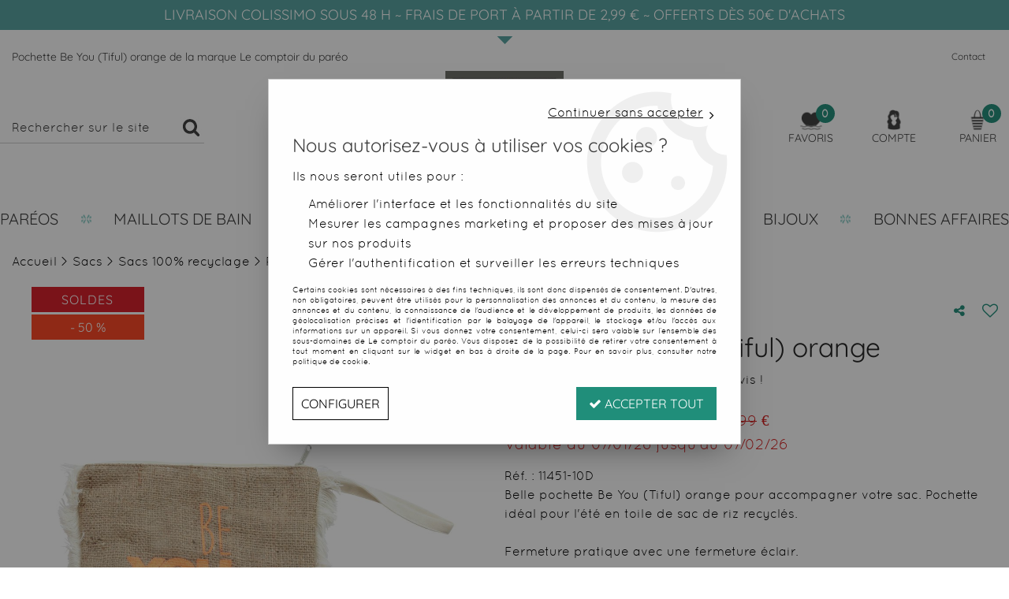

--- FILE ---
content_type: text/html; charset=iso-8859-1
request_url: https://www.comptoir-pareo.fr/pochette-be-you-tiful-orange/
body_size: 21470
content:
<!doctype html><html itemscope="" itemtype="http://schema.org/WebPage" lang="fr"><head>
	<title>Pochette Be You (Tiful) orange</title><meta http-equiv="Content-Type" content="text/html; charset=iso-8859-1" /><meta name="description" lang="fr" content="Belle pochette Be You (Tiful) orange pour accompagner votre sac. Pochette idéal pour l'été en toile de sac de riz recyclés.Fermeture pratique avec une fermeture éclair." /><meta name="keywords" xml:lang="fr" content="" />
<meta http-equiv="content-language" content="fr" /><meta name="language" content="fr" /><meta name="globalsign-domain-verification" content="qTvQi1x95dKYQD4iuknShJmabrLryeIGujAvyp1JM9" /><meta http-equiv="X-UA-Compatible" content="IE=edge" /><meta property='og:image' content='https://www.comptoir-pareo.fr/upload/image/pochette-be-you--tiful--orange-p-image-33908-moyenne.jpg' />	   <link rel="apple-touch-icon" sizes="57x57" href="/favicons/favicon.57x57.png" >
	   <link rel="apple-touch-icon" sizes="60x60" href="/favicons/favicon.60x60.png" >
	   <link rel="apple-touch-icon" sizes="72x72" href="/favicons/favicon.72x72.png" >
	   <link rel="apple-touch-icon" sizes="76x76" href="/favicons/favicon.76x76.png" >
	   <link rel="apple-touch-icon" sizes="114x114" href="/favicons/favicon.114x114.png" >
	   <link rel="apple-touch-icon" sizes="120x120" href="/favicons/favicon.120x120.png" >
	   <link rel="apple-touch-icon" sizes="144x144" href="/favicons/favicon.144x144.png" >
	   <link rel="apple-touch-icon" sizes="152x152" href="/favicons/favicon.152x152.png" >
	   <link rel="apple-touch-icon" sizes="180x180" href="/favicons/favicon.180x180.png" >
	   <link rel="icon" sizes="16x16" href="/favicons/favicon.16x16.png" >
	   <link rel="icon" sizes="24x24" href="/favicons/favicon.24x24.png" >
	   <link rel="icon" sizes="32x32" href="/favicons/favicon.32x32.png" >
	   <link rel="icon" sizes="96x96" href="/favicons/favicon.96x96.png" >
	   <link rel="icon" sizes="192x192" href="/favicons/favicon.192x192.png" >
	   <link rel="manifest" href="/favicons/manifest.json">
	   <meta name="msapplication-TileImage" content="/favicons/favicon.png" />
	   <meta name="msapplication-config" content="/favicons/browserconfig.xml"/>
			   <meta name="msapplication-TileColor" content="#a0a09b" />
	   <meta name="theme-color" content="#a0a09b">
	   	   <link rel="mask-icon" href="/favicons/favicon.svg" color="#a0a09b">
	   		<base href="https://www.comptoir-pareo.fr/dhtml/" /><meta name="google-site-verification" content="nls65uNxshND3qJvk_mznjx8jnJA7LGqjd0sZVH94tc" />	   <meta content="width=device-width, initial-scale=1, minimum-scale=1, maximum-scale=1, user-scalable=no" name="viewport">
			<meta name="format-detection" content="telephone=no">
	<link rel="canonical" href="https://www.comptoir-pareo.fr/pochette-be-you-tiful-orange/" /><meta property="og:title" content="Pochette Be You (Tiful) orange" /><meta property="og:description" content="Belle pochette Be You (Tiful) orange pour accompagner votre sac. Pochette id&eacute;al pour l'&eacute;t&eacute; en toile de sac de riz recycl&eacute;s.Fermeture pratique avec une fermeture &eacute;clair." /><meta property="og:type" content="website" /><meta property="og:url" content="https://www.comptoir-pareo.fr/pochette-be-you-tiful-orange/" /><meta property="og:site_name" content="Le comptoir du paréo" /><script type="text/javascript">
var param=new Object;

		function trad(name)
		{
			if(typeof(window.tTrad)=="undefined") {
				window.tTrad = new Array();
			}
			
			if(typeof(window.tTrad[name])!="undefined")
			{
				return window.tTrad[name];
			}
			else
			{
				  $.ajax({
				    url: "/ajax/get_traduction.php",
				    data: { 'name': name,
				    'fromweb':'web'},
				    async: false,
				    success: function(data) {
						window.tTrad[name] = data;
				    }
				  });

				return window.tTrad[name];
			}
		}
	   function tradn(name, n)
		{
			var sText = "";
			$.ajax({
				url: "/ajax/get_traduction.php",
				data: { 'name': name,
				'fromweb':'web', 'n': n},
				async: false,
				success: function(data) {
					sText = data;
				}
			});

			return sText;
		}var tTrad=[]
tTrad["16_client_actionco_lecture"]="Lecture";
tTrad["saisie_incomplete"]="Tous les champs obligatoires ne sont pas remplis";
tTrad["soit_un_total_de"]="Soit un total de";
tTrad["general_mmin_1"]="Jan";
tTrad["general_mmin_10"]="Oct";
tTrad["general_mmin_11"]="Nov";
tTrad["general_mmin_12"]="Dec";
tTrad["general_mmin_2"]="Fev";
tTrad["general_mmin_3"]="Mar";
tTrad["general_mmin_4"]="Avr";
tTrad["general_mmin_5"]="Mai";
tTrad["general_mmin_6"]="Juin";
tTrad["general_mmin_7"]="Juil";
tTrad["general_mmin_8"]="Aou";
tTrad["general_mmin_9"]="Sep";
tTrad["dimanche"]="Dimanche";
tTrad["lundi"]="Lundi";
tTrad["mardi"]="Mardi";
tTrad["mercredi"]="Mercredi";
tTrad["jeudi"]="Jeudi";
tTrad["vendredi"]="Vendredi";
tTrad["samedi"]="Samedi";
tTrad["filtre_effacer"]="Effacer";
tTrad["selectionner_une_taille"]="Vous devez <strong>faire votre sélection</strong> afin de pouvoir l'ajouter au panier";
tTrad["chargement_en_cours"]="Chargement en cours";
tTrad["reculer"]="Reculer";
tTrad["pause"]="Pause";
tTrad["stop"]="Stop";
tTrad["avancer"]="Avancer";
tTrad["veuillez_selectionner_un_point_relais"]="Veuillez sélectionner un Point Relais !";
tTrad["dimanche_min"]="Di";
tTrad["jeudi_min"]="Je";
tTrad["lundi_min"]="Lu";
tTrad["mardi_min"]="Ma";
tTrad["mercredi_min"]="Me";
tTrad["samedi_min"]="Sa";
tTrad["vendredi_min"]="Ve";
tTrad["captcha_invalide"]="Caractères invalides";
tTrad["pattern_general"]="Général";
tTrad["pattern_societe"]="Société";
tTrad["n_articles_sur"]="{$n} article(s) sur";
tTrad["retrait_en_magasin"]="Retrait magasin";
tTrad["e_reservation"]="E-réservation";

var url_theme="../themes/html/";
var param=new Object;
</script>
<link href="/themes/html_responsive/fonts/BadScript-Regular.eot" as="font" type="font/eot" crossorigin><link href="/themes/html_responsive/fonts/BadScript-Regular.woff2" as="font" type="font/woff2" crossorigin><link href="/themes/html_responsive/fonts/BadScript-Regular.woff" as="font" type="font/woff" crossorigin><link href="/themes/html_responsive/fonts/BadScript-Regular.ttf" as="font" type="font/ttf" crossorigin><link href="/themes/html_responsive/fonts/BadScript-Regular.svg" as="font" type="font/svg" crossorigin><link href="/themes/html_responsive/fonts/Normograf-Regular.ttf" as="font" type="font/ttf" crossorigin><link href="/themes/html_responsive/fonts/Normograf-Regular.woff2" as="font" type="font/woff2" crossorigin><link href="/themes/html_responsive/fonts/Normograf-Regular.woff" as="font" type="font/woff" crossorigin><link href="/themes/html_responsive/fonts/Normograf-Regular.eot" as="font" type="font/eot" crossorigin><link href="/themes/html_responsive/fonts/Normograf-Regular.svg" as="font" type="font/svg" crossorigin><link href="/themes/html_responsive/fonts/quicksand-v19-latin-regular.eot" as="font" type="font/eot" crossorigin><link href="/themes/html_responsive/fonts/quicksand-v19-latin-regular.svg" as="font" type="font/svg" crossorigin><link href="/themes/html_responsive/fonts/quicksand-v19-latin-regular.ttf" as="font" type="font/ttf" crossorigin><link href="/themes/html_responsive/fonts/quicksand-v19-latin-regular.woff" as="font" type="font/woff" crossorigin><link href="/themes/html_responsive/fonts/quicksand-v19-latin-regular.woff2" as="font" type="font/woff2" crossorigin><link href="/themes/html_responsive/fonts/quicksand_bold-webfont.woff2" as="font" type="font/woff2" crossorigin><link href="/themes/html_responsive/fonts/quicksand_bold-webfont.woff" as="font" type="font/woff" crossorigin><link href="/themes/html_responsive/fonts/quicksand_book-webfont.woff" as="font" type="font/woff" crossorigin><link href="/themes/html_responsive/fonts/quicksand_book-webfont.woff2" as="font" type="font/woff2" crossorigin><link href="/themes/html_responsive/fonts/quicksand_light-webfont.woff2" as="font" type="font/woff2" crossorigin><link href="/themes/html_responsive/fonts/quicksand_light-webfont.woff" as="font" type="font/woff" crossorigin><link href="/themes/html_responsive/fonts/quicksand-regular-webfont.woff2" as="font" type="font/woff2" crossorigin><link href="/themes/html_responsive/fonts/quicksand-regular-webfont.ttf" as="font" type="font/ttf" crossorigin><link href="/themes/html_responsive/fonts/quicksand-regular-webfont.woff" as="font" type="font/woff" crossorigin><link  href="https://www.comptoir-pareo.fr/themes/html/css/web.all.css?t=1766992176&p=admin_o8&r=1" rel="stylesheet" type="text/css" />
<link  href="https://www.comptoir-pareo.fr/themes/html/css/fiche_article.all.css?t=1697615575&p=admin_o8&r=1" rel="stylesheet" type="text/css" />
<link  href="https://www.comptoir-pareo.fr/themes/html_responsive/modeles/56/css/custom.all.css?t=1727158006&p=admin_o8&r=1" rel="stylesheet" type="text/css" />
<link  href="https://www.comptoir-pareo.fr/themes/html/css/spe.all.css?t=1751530802&p=admin_o8&r=1" rel="stylesheet" type="text/css" />
<link  href="https://www.comptoir-pareo.fr/themes/html/css/lib.all.css?t=1557413347&p=admin_o8&r=1" rel="stylesheet" type="text/css" />
<script src="../javascript/jquery-1.8.3.min+lazyload.js?t=1579794699" type="text/javascript"></script>			<style class="editor-css">
				.row:not(.expanded), .row:not(.expanded) .row:not(.expanded)
				{
					max-width:1380px !important;
				}
			</style>
			<script type="text/javascript">
		function del(){
			var texte = "Êtes-vous sûr de vouloir supprimer ?";
			return confirm(texte);
		}
    </script>
    	    <script type="text/javascript">
		// Redefine console.log()
		// {{{ COR : [TK15955]
		window.console.log = function (text) {};
		window.console.info = function (text) {};
		window.console.warn = function (text) {};
		window.console.error = function (text) {};
		window.dump=function(obj){};
		window.msg=function(obj){};
		// COR }}}
    </script>
    

	<script>
		/**
		* Envoi les informations dans le dataLayer avec le bon format (structure de données).
		*/
		function gtag()
		{
			// {{{ COR : [TK15976]
			window.dataLayer = window.dataLayer || [];
			if (window.dataLayer.length > 0)
			{
			window.dataLayer.push(arguments);
			}
			// COR }}}
		}

		/**
		* Mettre à jour le dataLayer avec les informations de consentement de l'utilisateur.
		*
		* @param object oConsent : Les consentements / cookies acceptés ou refusés.
		* @param string sMode : Mode initialisation (default) ou mise à jour (update).
		*/
		function sendGtmConsent(oConsent = {}, sMode = 'default')
		{
			gtag('consent', sMode, {
				// Cookies publicitaires
				'ad_storage'				: oConsent.ad_storage,
				// {{{ COR : [TK15999]
				// Cookies publicitaires (Google)
				'ad_user_data'				: oConsent.ad_user_data,
				// Cookies publicitaires (Personnalisées)
				'ad_personalization'		: oConsent.ad_personalization,
				// COR }}}
				// Cookies statistiques
				'analytics_storage'			: oConsent.analytics_storage,
				// Cookies techniques
				'functionality_storage'		: oConsent.functionality_storage,
				// Cookies de personnalisation
				'personalization_storage'	: oConsent.personalization_storage,
				// Cookies de sécurité
				'security_storage'			: oConsent.security_storage
			});
		}
	</script>
		<script>
		var iGtmAddEventGa4 = 0;
		var iVersionDataLayerGa4 = 1;
	</script>
	<link type="text/css" rel="stylesheet" href="../themes/html/css/images_fond.css" /><style type="text/css">div.menu-haut{position:relative;}.fond-page{ margin-left:-485px; }
		  	.full-link{ width:970px; height:px; }#fond-0{
					
			 background-color:#D7D7CB;
			 background-image:url("https://www.comptoir-pareo.fr/upload/image/-image-29105-grande.jpg"); background-position:center top; background-repeat:no-repeat;
			 
			 }#espace{ height:0px; overflow:hidden; }.espace{ display:block; }</style><script type="text/javascript" src="../themes/html/js/animation_fond.min.js"></script></head>
<body 
class="html_responsive modele_56
article_3354 
fiche_article 
os_mac nav_chrome rev_131
non_identifie
langue_1" 
data-responsive="1"
>
<div
class="off-canvas mobile_menu position-left  is-closed"
id="offCanvas" data-off-canvas data-transition="overlap"
data-content-scroll="true"
data-content-overlay="false"	>
<div class="row mobile_menu_header expanded align-middle">
<div class="column text-center">
<span class="mobile_menu_title" data-close data-default="Le comptoir du paréo">
Le comptoir du paréo
</span>
</div>
<div class="column mobile_menu_close shrink align-right text-right">
<span aria-hidden="true" data-close>
<i class="pop-close"></i>
</span>
</div>
</div>
<div class="row mobile_menu_content expanded">
<div class="column no-padding">
<ul class="menu vertical icons icon-left jq-drilldown drilldown">
<li class="mobile_menu_principal jq-drilldown-item
is-drilldown-submenu-parent	has-no-icon"
>
<a
class="d-block boutonHautLien jq-drilldown-link"
href="https://www.comptoir-pareo.fr/pareo/"
>
<span>Paréos</span>
</a>
<ul class="nested menu jq-drilldown-menu submenu is-drilldown-submenu invisible drilldown-submenu-cover-previous">
<li class="mobile_menu_see_all_link">
<a
class="d-block boutonHautLien jq-drilldown-link"
href="https://www.comptoir-pareo.fr/pareo/"
>
<span>Voir "Paréos"</span>
</a>
</li>
<li>
<span class="load-page" data-id="60369" data-language="1" data-exclude_web="1"></span>
</li>
</ul>
</li>
<li class="mobile_menu_principal jq-drilldown-item
is-drilldown-submenu-parent	has-no-icon"
>
<a
class="d-block boutonHautLien jq-drilldown-link"
href="https://www.comptoir-pareo.fr/maillots-de-bain/"
>
<span>Maillots de bain</span>
</a>
<ul class="nested menu jq-drilldown-menu submenu is-drilldown-submenu invisible drilldown-submenu-cover-previous">
<li class="mobile_menu_see_all_link">
<a
class="d-block boutonHautLien jq-drilldown-link"
href="https://www.comptoir-pareo.fr/maillots-de-bain/"
>
<span>Voir "Maillots de bain"</span>
</a>
</li>
<li>
<span class="load-page" data-id="60433" data-language="1" data-exclude_web="1"></span>
</li>
</ul>
</li>
<li class="mobile_menu_principal jq-drilldown-item
is-drilldown-submenu-parent	has-no-icon"
>
<a
class="d-block boutonHautLien jq-drilldown-link"
href="https://www.comptoir-pareo.fr/serviette-de-plage/"
>
<span>Serviettes</span>
</a>
<ul class="nested menu jq-drilldown-menu submenu is-drilldown-submenu invisible drilldown-submenu-cover-previous">
<li class="mobile_menu_see_all_link">
<a
class="d-block boutonHautLien jq-drilldown-link"
href="https://www.comptoir-pareo.fr/serviette-de-plage/"
>
<span>Voir "Serviettes"</span>
</a>
</li>
<li>
<span class="load-page" data-id="60355" data-language="1" data-exclude_web="1"></span>
</li>
</ul>
</li>
<li class="mobile_menu_principal jq-drilldown-item
is-drilldown-submenu-parent	has-no-icon"
>
<a
class="d-block boutonHautLien jq-drilldown-link"
href="https://www.comptoir-pareo.fr/robe-ete/"
>
<span>Robes</span>
</a>
<ul class="nested menu jq-drilldown-menu submenu is-drilldown-submenu invisible drilldown-submenu-cover-previous">
<li class="mobile_menu_see_all_link">
<a
class="d-block boutonHautLien jq-drilldown-link"
href="https://www.comptoir-pareo.fr/robe-ete/"
>
<span>Voir "Robes"</span>
</a>
</li>
<li>
<span class="load-page" data-id="60356" data-language="1" data-exclude_web="1"></span>
</li>
</ul>
</li>
<li class="mobile_menu_principal jq-drilldown-item
is-drilldown-submenu-parent	has-no-icon"
>
<a
class="d-block boutonHautLien jq-drilldown-link"
href="https://www.comptoir-pareo.fr/fouta/"
>
<span>Foutas</span>
</a>
<ul class="nested menu jq-drilldown-menu submenu is-drilldown-submenu invisible drilldown-submenu-cover-previous">
<li class="mobile_menu_see_all_link">
<a
class="d-block boutonHautLien jq-drilldown-link"
href="https://www.comptoir-pareo.fr/fouta/"
>
<span>Voir "Foutas"</span>
</a>
</li>
<li>
<span class="load-page" data-id="60357" data-language="1" data-exclude_web="1"></span>
</li>
</ul>
</li>
<li class="mobile_menu_principal jq-drilldown-item
is-drilldown-submenu-parent	has-no-icon"
>
<a
class="d-block boutonHautLien jq-drilldown-link"
href="https://www.comptoir-pareo.fr/sacs/"
>
<span>Sacs</span>
</a>
<ul class="nested menu jq-drilldown-menu submenu is-drilldown-submenu invisible drilldown-submenu-cover-previous">
<li class="mobile_menu_see_all_link">
<a
class="d-block boutonHautLien jq-drilldown-link"
href="https://www.comptoir-pareo.fr/sacs/"
>
<span>Voir "Sacs"</span>
</a>
</li>
<li>
<span class="load-page" data-id="60358" data-language="1" data-exclude_web="1"></span>
</li>
</ul>
</li>
<li class="mobile_menu_principal jq-drilldown-item
is-drilldown-submenu-parent	has-no-icon"
>
<a
class="d-block boutonHautLien jq-drilldown-link"
href="https://www.comptoir-pareo.fr/bijoux-ethniques-de-bali/"
>
<span>Bijoux</span>
</a>
<ul class="nested menu jq-drilldown-menu submenu is-drilldown-submenu invisible drilldown-submenu-cover-previous">
<li class="mobile_menu_see_all_link">
<a
class="d-block boutonHautLien jq-drilldown-link"
href="https://www.comptoir-pareo.fr/bijoux-ethniques-de-bali/"
>
<span>Voir "Bijoux"</span>
</a>
</li>
<li>
<span class="load-page" data-id="60373" data-language="1" data-exclude_web="1"></span>
</li>
</ul>
</li>
<li class="mobile_menu_principal jq-drilldown-item
is-drilldown-submenu-parent	has-no-icon"
>
<a
class="d-block boutonHautLien jq-drilldown-link"
href="https://www.comptoir-pareo.fr/promotions/"
>
<span>Bonnes affaires</span>
</a>
<ul class="nested menu jq-drilldown-menu submenu is-drilldown-submenu invisible drilldown-submenu-cover-previous">
<li class="mobile_menu_see_all_link">
<a
class="d-block boutonHautLien jq-drilldown-link"
href="https://www.comptoir-pareo.fr/promotions/"
>
<span>Voir "Bonnes affaires"</span>
</a>
</li>
<li>
<span class="load-page" data-id="60359" data-language="1" data-exclude_web="1"></span>
</li>
</ul>
</li>
<li class="mobile_menu_separator"></li>
<li class="mobile_menu_secondaire">
<div class="row">
<style>
.top-link-item-60434 > a.lienHaut
{
}
.top-link-item-60434:hover > a.lienHaut
{
}
</style>
<div class="column small-12 large-shrink small-only-no-padding medium-only-no-padding top-link-item-60434"
>
<a
href="https://www.comptoir-pareo.fr/contactez-nous/"
class="lienHaut d-block"
>
<span>Contact</span>
</a>
</div>
</div>
</li>
<li class="mobile_menu_separator"></li>
<li class="mobile_menu_compte jq-drilldown-item is-drilldown-submenu-parent">
<a class="mobile_menu_compte_login d-block boutonHautLien" href="acces.php">
<span class="menu-picto"><i class="fa fa-user"></i></span>
<span>Compte</span>
</a>
</li>
<li class="mobile_menu_favoris">
<a class="d-block boutonHautLien" href="mes_favoris2.php">
<span class="menu-picto"><i class="fa fa-heart"></i></span>
<span>
Favoris
(<span data-favoris-count>0</span>)
</span>
</a>
</li>
</ul>
</div>
</div>
</div>
<div class="off-canvas-content" data-off-canvas-content>
<script type="text/javascript">
//Traitement asynchrone de google plus
(function() {
var po = document.createElement('script'); po.type = 'text/javascript'; po.async = true;
po.src = 'https://apis.google.com/js/plusone.js';
var s = document.getElementsByTagName('script')[0]; s.parentNode.insertBefore(po, s);
})();
</script>
<script>
//Traitement asynchrone de twitter
(function() {
var ga = document.createElement('script');
ga.type = 'text/javascript';
ga.async = true;
ga.src = 'http://platform.twitter.com/widgets.js';
if (window.location.protocol == "https:")
ga.src = 'https://platform.twitter.com/widgets.js';
var s = document.getElementsByTagName('script')[0]; s.parentNode.insertBefore(ga, s);
})();
</script>
<script>
//Traitement asynchrone de facebook
(function() {
var ga = document.createElement('script');
ga.type = 'text/javascript';
ga.async = true;
ga.src = 'http://connect.facebook.net/fr_FR/all.js#xfbml=1';
if (window.location.protocol == "https:")
ga.src = 'https://connect.facebook.net/fr_FR/all.js#xfbml=1';
var s = document.getElementsByTagName('script')[0]; s.parentNode.insertBefore(ga, s);
})();
</script>
<div id="curseur" class="infobulle"></div>
<div id="cont-popup-ap">
<div id="popup-ap">
<div id="border-trans"></div>
<div id="ap-cont"></div>
</div>
</div>
<div id="habillage" class="" style="display:none">
<div class="habillage" id="fond-0" style="">
</div>
</div>
<div class="jq_div_aff_cookies_disclaimer">
<div class="reveal  modal-container " id="cookieDisclaimerPopup" data-reveal
data-close-on-click="" data-overlay="1" data-close-on-esc=""
data-animation-in="fade-in fast"	data-animation-out="fade-out fast"	>
<div class="modal-title">
<div class="row  no-margin no-padding align-top">
<div class="column modal-title-text">
</div>
</div>
</div>
<div class="modal-content margin-top-15">
<a id="ouvrirPopup"></a>
<div id="wookiesDisclaimer">
<!--AFFICHAGE GENERAL-->
<div class="row collapse align-center" id="divCookiesGeneral">
<div class="column small-12 text-right retourBouton">	
<a href="javascript:;" onclick="userCookieChoice('0');"><u>Continuer sans accepter</u> <i class="fa fa-angle-right"></i></a>
</div>
<div class="column small-12 titrePopup"><h3>Nous autorisez-vous à utiliser vos cookies ?</h3></div>
<div class="column small-12 texteIntro">
<p>Ils nous seront utiles pour :</p>
<ul>
<li>Am&eacute;liorer l'interface et les fonctionnalit&eacute;s du site</li>
<li>Mesurer les campagnes marketing et proposer des mises &agrave; jour sur nos produits</li>
<li>G&eacute;rer l'authentification et surveiller les erreurs techniques</li>
</ul>
</div>
<div class="column small-12 texteMentionsLegales">
<p>Certains cookies sont nécessaires à des fins techniques, ils sont donc dispensés de consentement. D'autres, non obligatoires, peuvent être utilisés pour la personnalisation des annonces et du contenu, la mesure des annonces et du contenu, la connaissance de l'audience et le développement de produits, les données de géolocalisation précises et l'identification par le balayage de l'appareil, le stockage et/ou l'accès aux informations sur un appareil. Si vous donnez votre consentement, celui-ci sera valable sur l’ensemble des sous-domaines de Le comptoir du paréo. Vous disposez de la possibilité de retirer votre consentement à tout moment en cliquant sur le widget en bas à droite de la page. Pour en savoir plus, consulter notre politique de cookie.</p>
</div>
<div class="column small-12">
<div class="row collapse align-justify">
<div class="column small-12 medium-shrink">
<a class="btn configBouton full-width" id="cmp_configurer">Configurer</a>
</div>
<div class="column small-12 medium-expand">
<div class="row align-justify medium-align-right">
<div class="column small-12 medium-shrink text-right no-padding">	
<a class="btn-primary full-width AcceptAllBouton" href="javascript:;" onclick="userCookieChoice('1');"><i class="fa fa-check"></i> Accepter tout</a>
</div>
</div>
</div>
</div>
</div>
</div>
<!--AFFICHAGE CONFIGURATION-->
<div id="divCookiesConfig" style="display: none">
<div class="row collapse divCookiesConfigHeader">
<div class="column small-12 text-left retourBouton">	
<a id="retourDivCookiesGeneral"><i class="fa fa-angle-left"></i> <u>Retour</u></a>
</div>
<div class="column small-12 titrePopup"><h3>Détails des cookies présents sur le site</h3></div>
<!--BOUTONS-->
<div class="column small-12">
<div class="row align-justify medium-align-left">
<div class="column shrink no-padding">
<a class="btn-secondary RefuseAllBouton" id="cmp_refuse_all"><i class="fa fa-times"></i> Tout refuser</a>
</div>
<div class="column shrink small-only-no-padding">
<a class="btn-primary AcceptAllBouton" id="cmp_accept_all"><i class="fa fa-check"></i> Accepter tout</a>
</div>
</div>
</div>
</div>
<div class="row collapse small-12 divCookiesConfigContent">
<!--REGLER LA HAUTEUR POUR AVOIR 3 TYPES DE COOKIES AFFICHES-->
<div class="column small-12">
<div class="listeTypeCookies row collapse" id="listeTypeCookies">
<!--COOKIES NECESSAIRES-->
<div class="column small-12 listeTypeCookiesBloc">
<div class="row collapse align-top align-justify">
<div class="column shrink">
<label for="cookies_tech" class="cmpTitre">
Nécessaires
</label>
</div>
<div class="column shrink">
<label class="checkboxSwitch">
<input type="checkbox" class="no-margin cmpBouton" id="cookies_tech" checked disabled />
<span></span>
</label>
</div>
</div>
<p class="cmpDetails">Les cookies nécessaires sont utiles au bon fonctionnement du site. Ils permettent de réaliser des fonctions de base comme la navigation de page et l'accès aux zones sécurisées du site web. Le site web ne peut pas fonctionner correctement sans ces cookies.</p>
</div>
<!--COOKIES PERSONNALISATION-->
<div class="column small-12 listeTypeCookiesBloc">
<div class="row collapse align-top align-justify">
<div class="column shrink">
<label for="cookies_perso" class="cmpTitre">
Personnalisation
</label>
</div>
<div class="column shrink">
<label class="checkboxSwitch">
<input type="checkbox" class="no-margin cmpBouton" id="cookies_perso" onchange="userCookieTypeChoice('cookies_perso');"
onclick="userCookieTypeChoice('cookies_perso');"  />
<span></span>
</label>
</div>
</div>
<p class="cmpDetails">Les cookies de personnalisation permettent à un site web de retenir des informations qui modifient la manière dont le site se comporte ou s’affiche, comme votre langue préférée ou la région dans laquelle vous vous situez.</p>
</div>
<!--COOKIES STATISTIQUES-->
<div class="column small-12 listeTypeCookiesBloc">
<div class="row collapse align-top align-justify">
<div class="column shrink">
<label for="cookies_stat" class="cmpTitre">
Statistiques
</label>
</div>
<div class="column shrink">
<label class="checkboxSwitch">
<input type="checkbox" class="no-margin cmpBouton" id="cookies_stat" onchange="userCookieTypeChoice('cookies_stat');"
onclick="userCookieTypeChoice('cookies_stat');"  />
<span></span>
</label>
</div>
</div>
<p class="cmpDetails">Les cookies marketing aident les propriétaires du site web, par la collecte et la communication d'informations de manière anonyme, à comprendre comment les visiteurs interagissent avec les sites web.</p>
</div>
<!--COOKIES PUBLICITAIRES-->
<div class="column small-12 listeTypeCookiesBloc">
<div class="row collapse align-top align-justify">
<div class="column shrink">
<label for="cookies_pub" class="cmpTitre">
Marketing
</label>
</div>
<div class="column shrink">
<label class="checkboxSwitch">
<input type="checkbox" class="no-margin cmpBouton" id="cookies_pub" onchange="userCookieTypeChoice('cookies_pub');"
onclick="userCookieTypeChoice('cookies_pub');"  />
<span></span>
</label>
</div>
</div>
<p class="cmpDetails">Les cookies statistiques permettent le suivi des visiteurs sur le site. Ils ont pour but de vous proposer un ciblage publicitaire plus pertinent et donc plus intéressant pour les éditeurs et les annonceurs.</p>
</div>
<!--COOKIES AUTRES-->
<div class="column small-12 listeTypeCookiesBloc">
<div class="row collapse align-top align-justify">
<div class="column shrink">
<label for="cookies_secu" class="cmpTitre">
Autres
</label>
</div>
<div class="column shrink">
<label class="checkboxSwitch">
<input type="checkbox" class="no-margin cmpBouton" id="cookies_secu" onchange="userCookieTypeChoice('cookies_secu');"
onclick="userCookieTypeChoice('cookies_secu');"  />
<span></span>
</label>
</div>
</div>
<p class="cmpDetails">Ce sont les cookies qui n'entrent  dans aucune des catégories ci-dessus ou qui n'ont pas encore été classés.</p>
</div>
</div>
</div>
</div> 
<div class="row collapse small-12 divCookiesConfigFooter">
<!--CONFIRMER SELECTION-->
<div class="column small-12">
<div class="row collapse align-right">
<div class="column small-12 large-shrink">
<a class="btn-primary AcceptAllBouton full-width" href="javascript:;" onclick="userCookieChoice('2');">
<i class="fa fa-check" aria-hidden="true"></i> Confirmer la sélection
</a>
</div>
</div>
</div>
</div>
</div>
</div>	
</div>
</div>
<script>
$(document).ready(function()
{
$('').on('click', function(){
$('#cookieDisclaimerPopup').foundation('open');
});
if (typeof bindLazyLoading == 'function')
{
$('#cookieDisclaimerPopup').on('open.zf.reveal', function()
{
bindLazyLoading($(this)[0].querySelectorAll('img[loading="lazy"]'));
});
}
});
</script>
</div>
<div class="reveal large modal-container " id="modalSearchAutocomplete" data-reveal
data-close-on-click="1" data-overlay="1" data-close-on-esc=""
data-animation-in="fade-in fast"	data-animation-out="fade-out fast"	>
<div class="modal-title">
<div class="row  no-margin no-padding align-top">
<div class="column modal-title-text">
Rechercher sur le site
</div>
<div class="column shrink align-right text-right no-padding">
<button class="position-relative" data-close aria-label="Close modal" type="button">
<span aria-hidden="true">
<i class="pop-close">&nbsp;</i>
</span>
</button>
</div>
</div>
</div>
<div class="modal-content margin-top-15">
<div class="row align-middle align-center">
<div class="column small-12 margin-bottom-15 medium-expand Head_recherche_container">
<form action="dhtml/resultat_recherche.php" method="get" name="form_recherche_autocomplete" class="row collapse expanded align-middle Head_recherche">
<div class="column small-12">
<div class="input-group no-margin">
<input name="keywords" autocomplete="off" type="text" class="recherche_deluxe_input no-margin input-text-search" value="" maxlength="255" />
<div class="input-group-button">
<input name="ok" type="submit" value="&nbsp;" class="button Head_rechBouton" />
<i class="fa fa-spinner fa-spin hide"></i>
</div>
</div>
</div>
</form>
</div>
</div>
<div class="row search_deluxe_bloc">
<div class="column no-result hide">
<span>Aucune correspondance trouvée</span>
</div>
<div class="column search_deluxe">
<div class="row search_deluxe_content">
<div class="column small-12 medium-8 resultat">
<div class="row no-margin no-padding resultat_article margin-right-10">
<div class="column small-12 padded-columns">
<div class="row align-middle">
<div class="column small-12 no-padding small-text-left large-collapse medium-expand titre">
Produits correspondants
</div>
<div class="column small-12 medium-shrink small-text-left medium-text-right title-nb-product no-padding">
<a class="jq-search-more" href="">Voir les <span class="nb_product"></span> résultats <i class="fa fa-angle-right"></i></a>
</div>
</div>
</div>
<div class="column small-12 padded-columns">
<div class="row align-middle liste_article"></div>
</div>
</div>
<div class="row resultat_categorie no-margin no-padding">
<div class="column small-12 padded-columns">
<div class="row align-middle">
<div class="column small-12 titre no-padding">
Catégories
</div>
</div>
</div>
<div class="column small-12 padded-columns">
<ul class="liste_categorie"></ul>
</div>
</div>
</div>
<div class="column small-12 medium-4 suggestion_historique">
<div class="row suggests no-margin">
<div class="column small-12 padded-columns">
<div class="row align-middle">
<div class="column small-12 no-padding small-text-left large-collapse medium-expand titre">
Vous recherchez...
</div>
</div>
</div>
<div class="column small-12 padded-columns">
<div class="row list_suggests"></div>
</div>
</div>
<div class="row historique no-margin">
<div class="column small-12 padded-columns">
<div class="row align-middle">
<div class="column small-12 no-padding small-text-left large-collapse medium-expand titre">
Historique de recherche
</div>
</div>
</div>
<div class="column small-12 padded-columns">
<div class="row list_history"></div>
</div>
</div>
</div>
</div>
</div>
</div>
</div>
</div>
<script>
$(document).ready(function()
{
if (typeof bindLazyLoading == 'function')
{
$('#modalSearchAutocomplete').on('open.zf.reveal', function()
{
bindLazyLoading($(this)[0].querySelectorAll('img[loading="lazy"]'));
});
}
});
</script>
<div id='boite_message_boite' style='display:none; z-index:2000000000; width:300px; '> </div>
<div id='boite_message_fond' style='position:absolute;display:block; z-index:1000000000; top:0px;left:0px;width:0px;height:0px; background-color:#ffffff;filter :alpha(opacity=0);opacity:0;'>
<input type="hidden" id="id_menu_en_cours" value="3354" />
</div>
<div class="fond-page" name="top">
<div id="preHeader" class="no-margin">
<div class="preHeader_contenu">
<style>.id-usr-ipaj{border-top-left-radius: !important;border-top-right-radius: !important;border-bottom-right-radius: !important;border-bottom-left-radius: !important;color:rgb(255, 255, 255) !important;font-size:18px !important;margin-bottom:0px !important;text-transform:uppercase !important;}.id-usr-ic25{border-top-left-radius: !important;border-top-right-radius: !important;border-bottom-right-radius: !important;border-bottom-left-radius: !important;justify-content:center !important;}.id-usr-iwfg{border-top-left-radius: !important;border-top-right-radius: !important;border-bottom-right-radius: !important;border-bottom-left-radius: !important;background-color:rgb(85, 162, 159);text-align:center !important;padding-top:10px !important;padding-bottom:10px !important;}.id-usr-ig85{text-align:center !important;}@media (min-width: 40em){.id-usr-ig85{border-top-left-radius: !important;border-top-right-radius: !important;border-bottom-right-radius: !important;border-bottom-left-radius: !important;text-align:center !important;}}@media (min-width: 64em){.id-usr-ic25{align-items:flex-start !important;border-top-left-radius: !important;border-top-right-radius: !important;border-bottom-right-radius: !important;border-bottom-left-radius: !important;}.id-usr-ipaj{text-transform:uppercase !important;}.id-usr-ig85{border-top-left-radius: !important;border-top-right-radius: !important;border-bottom-right-radius: !important;border-bottom-left-radius: !important;}};</style>	<div
class="row-template row no-margin expanded  id-usr-ic25  margin-0-auto"	data-uniqid="1580997467"
>
<div
class="column-template no-margin  id-usr-iwfg  column small-12 flex-dir-column"	data-uniqid="1580997521"
>
<span	  class="title-component  id-usr-ipaj"	>
Livraison Colissimo sous 48 h ~ Frais de port à partir de 2,99 &euro; ~ Offerts dès 50&euro; d'achats
</span>
</div>
<div
class="column-template no-margin  id-usr-ig85  column shrink flex-dir-column"	data-uniqid="1581075217"
>
<div
class="picture-template row no-margin  id-usr-i7h5"	data-uniqid="1581075304"
>
<div class="column no-padding small-12
">
<div class="row collapse
template-content	align-center	medium-align-center	large-align-center	">
<div class="column shrink">
<div style="" class='imageGabarit'>
<div class="pictureContainer"
id='conteneur_image_14'
data-responsive="1"
style='z-index:0;'
>
<img
width="21" 
height="11" 
data-id="36518"
data-img-type='biblio' 
data-img-id='2'
id="image_14"
src="https://www.comptoir-pareo.fr/upload/image/-image-36518-grande.png?1710429847"
border="0" 
alt=""
/>
</div>
</div>
</div>
</div>
</div>
</div>
</div>
</div>
</div>
</div>
<header id="header-head-fond" class="Head_fond">
<div data-sticky-container class="hide-for-large">
<div id="small-header" class="row align-middle"
>
<div class="column small-12">
<div class="row collapse expanded align-middle">
<div class="column shrink colonne-small-menu">
<button type="button" data-toggle="offCanvas" style="cursor: pointer">
<i class="fa fa-bars fa-2x"></i>
</button>
</div>
<div class="column colonne-small-logo">
<a href="https://www.comptoir-pareo.fr/" id="id_accueil">
<img class="head_small_logo" src="/themes/html_responsive/modeles/56/img/logo/logo_mobile_1.jpg" alt="https://www.comptoir-pareo.fr/" title="https://www.comptoir-pareo.fr/"/>
</a>
</div>
<div class="column shrink colonne-small-recherche">
<div class="head_item">
<a href="#">
<div class="head_item_picto d-block button-search">
<img src="/themes/html_responsive/modeles/56/img/public/btn-recherche.png" />
</div>
</a>
</div>
</div>
<div class="column shrink colonne-small-panier">
<div class="Head_panier head_item">
<div id="refresh_panier_header_mobile" class="d-block" data-cart-count>
<a href="panier.php">
<div class="head_item_badge highlight" data-cart-count>
0
</div>
<span class="d-block head_item_picto Head_panier_new">
<img src="/themes/html_responsive/modeles/56/img/public/picto-panier.png" />
</span>
<span class="d-block head_item_title show-for-large">
Panier
</span>
</a>
</div>
</div>
</div>
</div>
</div>
</div>
</div>
<div data-sticky-container class="show-for-large Head row expanded 
no-share"
id="large-header">
<div class="column small-12 no-padding" 
data-sticky	data-options="marginTop:0;" data-top-anchor="start-sticky-menu"
data-sticky-on="large"
>
<div class="row collapse">
<div class="Head_social">
</div>
<div class="Head_topFond column small-12">
<div class="Head_top row align-justify">
<div class="Head_phrase column shrink">
Pochette Be You (Tiful) orange de la marque Le comptoir du paréo
</div>
<div class="Head_divers column shrink text-right">
<div class="Head_liens row expanded align-right align-middle">
<style>
.top-link-item-60434 > a.lienHaut
{
}
.top-link-item-60434:hover > a.lienHaut
{
}
</style>
<div class="column small-12 large-shrink small-only-no-padding medium-only-no-padding top-link-item-60434"
>
<a
href="https://www.comptoir-pareo.fr/contactez-nous/"
class="lienHaut d-block"
>
<span>Contact</span>
</a>
</div>
</div>
</div>
</div>
</div>
<div
class="Head_bandeauMenu column small-12"
>
<div class="Head_bandeauFond" id="start-sticky-menu">
<div class="row align-middle">
<div class="column medium-4 colonne-large-recherche no-padding">
<div class="row expanded align-left align-bottom collapse position-relative">
<div class="column shrink Head_recherche_container text-right">
<div class="Head_recherche" id="head-recherche">
<form class="row collapse expanded align-middle" action="https://www.comptoir-pareo.fr/dhtml/resultat_recherche.php" method="get" name="form_recherche">
<div class="column small-12">
<div class="input-group no-margin button-search">
<input
name="keywords"
type="text"
maxlength="255"
placeholder="Rechercher sur le site"
value=""
id="keywords_searchbar"
class="input-group-field input-text-search column no-margin"
autocomplete="keywords_searchbar"
>
<div class="input-group-button">
<button type="submit" class="button Head_rechBouton" value=""></button>
</div>
</div>
</div>
<div id="search-autocomplete" class="column small-12">
</div>
</form>
</div>
</div>
</div>
</div>
<div class="column medium-4 text-center colonne-large-logo">
<div class="Head_logo d-flex align-center-middle">
<a href="https://www.comptoir-pareo.fr/" id="id_accueil">
<img class="head_large_logo" src="/themes/html_responsive/modeles/56/img/logo/logo_header_1.jpg" alt="https://www.comptoir-pareo.fr/" title="https://www.comptoir-pareo.fr/" />
</a>
</div>
</div>
<div class="column head_item_container colonne-large-pictos no-padding text-right">
<div class="row expanded collapse align-right">
<div class="Head_favoris head_item column shrink" id="picto-favoris-header" onClick="window.location.href='mes_favoris2.php'"
data-hover="/themes/html_responsive/modeles/56/img/public/picto-favoris_hover.png" data-hover-item=".Head_favoris img">
<div class="head_item_badge highlight" data-favoris-count>
0
</div>
<span class="d-block head_item_picto">
<img src="/themes/html_responsive/modeles/56/img/public/picto-favoris.png" />
</span>
<div class="head_item_title">
Favoris
</div>
</div>
<div class="Head_compte head_item column shrink" id="picto-compte-header"
data-hover="/themes/html_responsive/modeles/56/img/public/picto-compte_hover.png" data-hover-item=".Head_comptePicto_new img">
<a href="acces.php">
<span class="d-block head_item_picto Head_comptePicto_new">
<img src="/themes/html_responsive/modeles/56/img/public/picto-compte.png" />
</span>
<span class="d-block head_item_title">
Compte
</span>
</a>
<div class="head_item_block">
<div class="row collapse">
<div class="head_item_block_title column">Se connecter</div>
</div>
<form class="row collapse" action="/dhtml/acces.php" method="post" name="form_compte" style="min-width: 300px">
<div class="column small-12">
<input class="" name="acces_mail" type="text" id="acces_mail" placeholder="Votre E-mail" />
</div>
<div class="column small-12">
<div class="row collapse">
<div class="column position-relative">
<input class="" name="acces_password" type="password" id="acces_password" placeholder="Mot de passe">
<span class="jqFaEye HeadFaEye PictoActionNew">
<a class=""><i class="fa fa-eye"></i></a>
</span>
</div>
</div>
</div>
<p>
<div class="column small-12">
<div class="row align-middle collapse">
<div class="column text-center">
<input type="submit" class="hide">
<span class="bouton5">
<a href="javascript:document.form_compte.submit();">
Connexion
</a>
</span>
</div>
</div>
</div>
</form>
<div class="row collapse align-justify margin-top-10">
<div class="column shrink">
<i class="fa fa-angle-right"></i> <a class="a-link-connexion" href="https://www.comptoir-pareo.fr/dhtml/mdp_oublie.php" id="id_oubli_password">Mot de passe oublié ?</a>
</div>
<div class="column shrink">
<i class="fa fa-angle-right"></i> <a id="id_creer_compte" class="a-link-connexion" href="dhtml/compte.php">Créer un compte</a>
</div>
</div>
</div>
</div>
<div class="Head_panier head_item column shrink no-hover" id="cont-panier-header" 
data-hover="/themes/html_responsive/modeles/56/img/public/picto-panier_hover.png" data-hover-item=".Head_panier_new img">
<div id="refresh_panier_header">
<a href="panier.php">
<div class="head_item_badge highlight" data-cart-count>
0
</div>
<span class="d-block head_item_picto Head_panier_new">
<img src="/themes/html_responsive/modeles/56/img/public/picto-panier.png" />
</span>
<span class="d-block head_item_title show-for-large">
Panier
</span>
</a>
</div>
<div class="head_item_block">
<div id="contenu-panier-header">
</div>
</div>
</div>
</div>
<script>
$(document).ready(function()
{
/* {{{ COR : [TK14058] */
$('.Head_comptePicto_new').on('click', function(event)
/* COR }}} */
{
/* {{{ COR : [TK13288] */
if (is_touch_device() && !isMobile())
/* COR }}} */
{
if ($(this).data('already-click'))
{
if (typeof event.startPropagation === 'function')
event.startPropagation();
}
else
{
$(this).data('already-click', 1);
event.preventDefault();
event.stopPropagation();
}
}
});
/* {{{ COR : [TK14058] */
$('.Head_panier_new').on('click', function(event)
/* COR }}} */
{
/* {{{ COR : [TK13288] */
if (is_touch_device() && !isMobile())
/* COR }}} */
{
if ($(this).data('already-click'))
{
if (typeof event.startPropagation === 'function')
event.startPropagation();
}
else
{
$(this).data('already-click', 1);
event.preventDefault();
event.stopPropagation();
}
}
});
});
</script>
</div>
</div>
</div>
<div class="Head_menu">
<div class="row">
<div class="column no-padding">
<div class="
menu_responsive
menu_type_perso
">
<ul class="menu menu-haut ">
<style>
ul.menu > li.menu-item-60369 > a.boutonHautLien
{
}
ul.menu > li.menu-item-60369:hover > a.boutonHautLien
{
}
</style>
<li
data-delay="0"
data-toggle="submenu-60369"
class="
jq-menu-toggler
menu-item-60369
dropdown-full-width
jq-has-link
"
>
<a class="d-block boutonHautLien"
href="https://www.comptoir-pareo.fr/pareo/"
>
Paréos
</a>
<div
data-toggler=".is-visible"
id="submenu-60369"
class="sub-menu-haut"
>
<ul
class="menu vertical "
>
<li class="menu-content">
<span class="load-page" data-id="60369" data-language="1" data-exclude_mobile="1"></span>
</li>
</ul>
</div>
</li>
<li class="sep-menu"></li>
<style>
ul.menu > li.menu-item-60433 > a.boutonHautLien
{
}
ul.menu > li.menu-item-60433:hover > a.boutonHautLien
{
}
</style>
<li
data-delay="0"
data-toggle="submenu-60433"
class="
jq-menu-toggler
menu-item-60433
dropdown-full-width
jq-has-link
"
>
<a class="d-block boutonHautLien"
href="https://www.comptoir-pareo.fr/maillots-de-bain/"
>
Maillots de bain
</a>
<div
data-toggler=".is-visible"
id="submenu-60433"
class="sub-menu-haut"
>
<ul
class="menu vertical "
>
<li class="menu-content">
<span class="load-page" data-id="60433" data-language="1" data-exclude_mobile="1"></span>
</li>
</ul>
</div>
</li>
<li class="sep-menu"></li>
<style>
ul.menu > li.menu-item-60355 > a.boutonHautLien
{
}
ul.menu > li.menu-item-60355:hover > a.boutonHautLien
{
}
</style>
<li
data-delay="0"
data-toggle="submenu-60355"
class="
jq-menu-toggler
menu-item-60355
dropdown-full-width
jq-has-link
"
>
<a class="d-block boutonHautLien"
href="https://www.comptoir-pareo.fr/serviette-de-plage/"
>
Serviettes
</a>
<div
data-toggler=".is-visible"
id="submenu-60355"
class="sub-menu-haut"
>
<ul
class="menu vertical "
>
<li class="menu-content">
<span class="load-page" data-id="60355" data-language="1" data-exclude_mobile="1"></span>
</li>
</ul>
</div>
</li>
<li class="sep-menu"></li>
<style>
ul.menu > li.menu-item-60356 > a.boutonHautLien
{
}
ul.menu > li.menu-item-60356:hover > a.boutonHautLien
{
}
</style>
<li
data-delay="0"
data-toggle="submenu-60356"
class="
jq-menu-toggler
menu-item-60356
dropdown-full-width
jq-has-link
"
>
<a class="d-block boutonHautLien"
href="https://www.comptoir-pareo.fr/robe-ete/"
>
Robes
</a>
<div
data-toggler=".is-visible"
id="submenu-60356"
class="sub-menu-haut"
>
<ul
class="menu vertical "
>
<li class="menu-content">
<span class="load-page" data-id="60356" data-language="1" data-exclude_mobile="1"></span>
</li>
</ul>
</div>
</li>
<li class="sep-menu"></li>
<style>
ul.menu > li.menu-item-60357 > a.boutonHautLien
{
}
ul.menu > li.menu-item-60357:hover > a.boutonHautLien
{
}
</style>
<li
data-delay="0"
data-toggle="submenu-60357"
class="
jq-menu-toggler
menu-item-60357
dropdown-full-width
jq-has-link
"
>
<a class="d-block boutonHautLien"
href="https://www.comptoir-pareo.fr/fouta/"
>
Foutas
</a>
<div
data-toggler=".is-visible"
id="submenu-60357"
class="sub-menu-haut"
>
<ul
class="menu vertical "
>
<li class="menu-content">
<span class="load-page" data-id="60357" data-language="1" data-exclude_mobile="1"></span>
</li>
</ul>
</div>
</li>
<li class="sep-menu"></li>
<style>
ul.menu > li.menu-item-60358 > a.boutonHautLien
{
}
ul.menu > li.menu-item-60358:hover > a.boutonHautLien
{
}
</style>
<li
data-delay="0"
data-toggle="submenu-60358"
class="
jq-menu-toggler
menu-item-60358
dropdown-full-width
jq-has-link
"
>
<a class="d-block boutonHautLien"
href="https://www.comptoir-pareo.fr/sacs/"
>
Sacs
</a>
<div
data-toggler=".is-visible"
id="submenu-60358"
class="sub-menu-haut"
>
<ul
class="menu vertical "
>
<li class="menu-content">
<span class="load-page" data-id="60358" data-language="1" data-exclude_mobile="1"></span>
</li>
</ul>
</div>
</li>
<li class="sep-menu"></li>
<style>
ul.menu > li.menu-item-60373 > a.boutonHautLien
{
}
ul.menu > li.menu-item-60373:hover > a.boutonHautLien
{
}
</style>
<li
data-delay="0"
data-toggle="submenu-60373"
class="
jq-menu-toggler
menu-item-60373
dropdown-full-width
jq-has-link
"
>
<a class="d-block boutonHautLien"
href="https://www.comptoir-pareo.fr/bijoux-ethniques-de-bali/"
>
Bijoux
</a>
<div
data-toggler=".is-visible"
id="submenu-60373"
class="sub-menu-haut"
>
<ul
class="menu vertical "
>
<li class="menu-content">
<span class="load-page" data-id="60373" data-language="1" data-exclude_mobile="1"></span>
</li>
</ul>
</div>
</li>
<li class="sep-menu"></li>
<style>
ul.menu > li.menu-item-60359 > a.boutonHautLien
{
}
ul.menu > li.menu-item-60359:hover > a.boutonHautLien
{
}
</style>
<li
data-delay="0"
data-toggle="submenu-60359"
class="
jq-menu-toggler
menu-item-60359
dropdown-full-width
jq-has-link
"
>
<a class="d-block boutonHautLien"
href="https://www.comptoir-pareo.fr/promotions/"
>
Bonnes affaires
</a>
<div
data-toggler=".is-visible"
id="submenu-60359"
class="sub-menu-haut"
>
<ul
class="menu vertical "
>
<li class="menu-content">
<span class="load-page" data-id="60359" data-language="1" data-exclude_mobile="1"></span>
</li>
</ul>
</div>
</li>
</ul>
</div>
</div>
</div>
<script>
$(document).ready(function() {
var openTimeout = null;
var closeTimeout = null;
var iDelay = $('.jq-menu-toggler').data('delay') || 10;
// Vérifie si on venais d'un autre menu (enleve le délais)
var bFromOtherMenu = false;
// En cas de sortie on cache tous les menus et l'overlay
$('.menu_responsive').on('mouseleave', function()
{
if (openTimeout)
{
clearTimeout(openTimeout);
openTimeout = null;
}
if (!closeTimeout)
{
closeTimeout = setTimeout(function()
{
clearTimeout(closeTimeout);
closeTimeout = null;
$('.sub-menu-haut:visible').each(function(iIndex, oSubElement)
{
$(oSubElement).foundation('toggle');
});
if ($('.overlay_menu').length > 0)
$('.overlay_menu').addClass('hide');
}, iDelay);
}
});
$('.jq-menu-link').on('mouseenter', function()
{
$('.sub-menu-haut:visible').each(function(iIndex, oSubElement)
{
$(oSubElement).foundation('toggle');
});
if ($('.overlay_menu').length > 0)
$('.overlay_menu').addClass('hide');
});
// Au passage le un lien de menu
$('.jq-menu-toggler').on('mouseenter', function()
{
// On récupère le paramétrage
var oElement = $('#'+$(this).data('toggle'));
bFromOtherMenu = false;
// On ferme les autres menus
$('.sub-menu-haut:visible').each(function(iIndex, oSubElement)
{
if ($(oSubElement).attr('id') != $(this).data('toggle'))
{
$(oSubElement).foundation('toggle');
bFromOtherMenu = true;
}
});
// Si on a un menu on affiche l'overlay
if (oElement.length > 0)
{
clearTimeout(closeTimeout);
closeTimeout = null;
// Si on viens d'un autre menu pas de délais
if (bFromOtherMenu)
{
oElement.foundation('toggle');
if ($('.overlay_menu').length > 0)
$('.overlay_menu').removeClass('hide');
}
else
{
clearTimeout(openTimeout);
openTimeout = setTimeout(function()
{
clearTimeout(openTimeout);
openTimeout = null;
oElement.foundation('toggle');
if ($('.overlay_menu').length > 0)
$('.overlay_menu').removeClass('hide');
}, iDelay);
}
}
// Sinon on cache l'overlay car il n'y à pas de bloc menu
else
{
if ($('.overlay_menu').length > 0)
$('.overlay_menu').addClass('hide');
}
})
// On prevent le clic sur le menu principal
$('.jq-menu-toggler .sub-menu-haut').on('click', function(oEvt)
{
if ($(oEvt.target).closest('a').length === 0)
{
oEvt.preventDefault();
}
oEvt.stopPropagation();
});
// On gère les tablette
$('.jq-menu-toggler.jq-has-link a.boutonHautLien').on('click', function(event)
{
if ($(this).next('.sub-menu-haut').length === 0)
{
$(this).click();
}
if (is_touch_device())
{
var oToggler = $(this).closest('li.jq-menu-toggler.jq-has-link');
var oToggle = $('#'+oToggler.attr('data-toggle'));
if (oToggle && oToggle.attr('data-clicked') != 1)  
{
$('.sub-menu-haut').attr('data-clicked', '');
oToggle.attr('data-clicked', 1); 
event.preventDefault();
event.stopPropagation();
}
}
});
});
</script>
<script>
// {{{ COR : [TK12635]
// COR }}}
$(document).ready(function()
{
$('.menu-content').each(function()
{
var oParent = $(this).closest('li');
oParent.find('a.boutonHautLien').on('click', function(event)
{
if (is_touch_device())
{
var oMenuContent = oParent.find('.menu-content');
if (oMenuContent.data('already-click'))
{
if (typeof event.startPropagation === 'function')
event.startPropagation();
}
else
{
$('.menu-content').data('already-click', 0);
oMenuContent.data('already-click', 1);
event.preventDefault();
event.stopPropagation();
}
}
});
});
});
</script>
</div>
</div>
<div class="Head_menuHook column small-12">
<div id="espace">
<div class="espace" id="espace-fond-0"></div>
<div class="clear"></div>
</div>
</div>
</div>
</div>
</div>
</header>
<div class="no-margin">
<div> 
</div>
</div>
<div class="fond-contenu">
<div class="Head_ariane row align-justify">
<div class="column small-12 text-center medium-text-left">
<div class="fil_ariane_fond" vocab="https://schema.org/" typeof="BreadcrumbList"><span property="itemListElement" typeof="ListItem">
<a property="item" typeof="WebPage"
href="https://www.comptoir-pareo.fr/" class="fil_ariane">
<span property="name">Accueil</span>
</a>
<meta property="position" content="1">
</span>
<span class="fil_ariane"> > </span><span property="itemListElement" typeof="ListItem">
<a property="item" typeof="WebPage" href="https://www.comptoir-pareo.fr/sacs/" class="ariane-thematique-link">
<span property="name">Sacs</span>
</a>
<meta property="position" content="2">
</span><span class="fil_ariane"> > </span> <span property="itemListElement" typeof="ListItem">
<a property="item" typeof="WebPage" href="https://www.comptoir-pareo.fr/sacs-femme-recycles/" class="ariane-thematique-link">
<span property="name">Sacs 100% recyclage</span>
</a>
<meta property="position" content="3">
</span><span class="fil_ariane"> &gt; </span><span property="itemListElement" typeof="ListItem"><span class="ariane_produit ariane-thematique-link" property="item" typeof="WebPage"
href="https://www.comptoir-pareo.fr/pochette-be-you-tiful-orange">
<span property="name">Pochette Be You (Tiful) orange</span>
</span><meta property="position" content="4"></span></div>
</div>
</div>
<div class="contents row expanded">
<div class="fond-centre column no-padding">
<div class="fa_contenu row expanded collapse" style="clear:both;">
<div class="column FicheArticleNouvelle PresentationVarianteHtml" itemscope itemtype="http://schema.org/Product">
<div class="row collapse fiche_article_base">
<div class="column small-12">
</div>
<div class="column small-12">
<form method="post" id="formFicheArticle" name="fiche_article" action="https://www.comptoir-pareo.fr/pochette-be-you-tiful-orange/">
<input type="hidden" name="tri_commentaire" id="tri_commentaire" value="" />
<input type="hidden" name="id_article" id="id_article" value="3354" />
<div id="message-oasis"></div>
<input type="hidden" id="article" value="3354"/>
<div class="fa_general row expanded collapse">
<div class="fa_bloc-image column small-12 large-6 no-padding">
<div class="row expanded">
<div class="fa_bloc-image-principale column small-12 no-padding margin-top-10 medium-no-margin position-relative">
<div class="fa_etiquette row expanded align-justify position-relative large-position-absolute">
<div class="column small-only-shrink medium-only-shrink large-3 large-offset-r-9 no-padding blk_promo" style="display:none;" valeur="=1">
<div class="fa_promo">
Promo
</div>
</div>
<div class="column small-only-shrink medium-only-shrink large-3 large-offset-r-9 no-padding blk_promo" style="display:none;" valeur="=2">
<div class="fa_solde">
Soldes
</div>
</div>
<div class="column small-only-shrink medium-only-shrink large-3 large-offset-r-9 no-padding blk_promo" style="display:none;" valeur="=4">
<div class="fa_promo">
PARTENAIRES
</div>
</div>
<div class="column small-only-shrink medium-only-shrink large-3 large-offset-r-9 no-padding blk_promo" valeur="=1|=2|=4" style="display:none;">
<div class="fa_remise blk_prix_barre" valeur=">0">
-
<span class="obj_remise_valeur"></span>
<span class="obj_remise_symbole"></span>
</div>
</div>
</div>
<span class="hideme" itemprop="image" content="https://www.comptoir-pareo.fr/upload/image/pochette-be-you--tiful--orange-p-image-33908-grande.jpg" ></span>
<div id="cont-grande-photo">
<div id="grande-photo">
</div>
</div>
</div>
<div class="fa_bloc-galerie column large-12 hide">
<div id="fa-photos" class="owl-carousel owl-theme"
data-limit="5"
data-orientation="horizontal"
data-theight="75"
data-twidth="75"
data-bheight="520"
data-bwidth="520">
<div id="li_image_33908" class="jq-li_image" >
<a href="https://www.comptoir-pareo.fr/upload/image/pochette-be-you--tiful--orange-p-image-33908-grande.jpg" height="595"
width="1024" alt="Pochette Be You (Tiful) orange" title="Pochette Be You (Tiful) orange">
<img class="zoomable"
height="122"
width="210"
alt="Pochette Be You (Tiful) orange"
title="Pochette Be You (Tiful) orange"
id="image_33908"
src="https://www.comptoir-pareo.fr/upload/image/pochette-be-you--tiful--orange-p-image-33908-petite.jpg"
data-spinner=""
/>
</a>
</div>
</div>
</div>
</div>
</div>
<div class="fa_bloc-details column small-12 large-6">
<div class="row expanded collapse">
<div class="column small-12 text-center large-text-left medium-order-1 small-order-1">
<div class="fa_marques_widget-share row expanded collapse align-middle large-align-justify">
<div class="widget-share column small-12 large-6 large-order-2">
<div class="row expanded collapse align-center large-align-right">
<div class="picto-partage-conteneur column shrink no-padding">
<a class="picto-partage PictoActionNew"></a>
<div class="row pictos-partage no-margin">
<a
class="pictos-partage-facebook"
target="_blank"
title="Partager sur Facebook"
href="https://www.facebook.com/sharer.php?u=https://www.comptoir-pareo.fr/pochette-be-you-tiful-orange/?sns=fb&t=Pochette Be You (Tiful) orange"
rel="nofollow"
onclick="javascript:window.open(this.href, '', 'menubar=no,toolbar=no,resizable=yes,scrollbars=yes,height=500,width=700');return false;">
</a>
<a
class="pictos-partage-twitter"
target="_blank"
title="Partager sur Twitter"
href="https://twitter.com/intent/tweet/?url=https://www.comptoir-pareo.fr/pochette-be-you-tiful-orange/?sns=tt&text=Pochette Be You (Tiful) orange">
</a>
<a
class="pictos-partage-pinterest"
target="_blank"
title="Partager sur Pinterest"
href="https://pinterest.com/pin/create/button/?url=https://www.comptoir-pareo.fr/pochette-be-you-tiful-orange/?sns=pt&media=https://www.comptoir-pareo.fr/upload/image/pochette-be-you--tiful--orange-p-image-33908-grande.jpg">
</a>
<a
rel="envois-ami"	class="pictos-partage-email"
target="_blank"
title="Envoyer à un ami"
href="mailto:?subject=Un ami souhaite partager un article avec vous&body=Pochette Be You (Tiful) orange%0A%0ABelle pochette Be You (Tiful) orange pour accompagner votre sac. Pochette id&eacute;al pour l'&eacute;t&eacute; en toile de sac de riz recycl&eacute;s.  Fermeture pratique avec une fermeture &eacute;clair.%0A%0Ahttps://www.comptoir-pareo.fr/pochette-be-you-tiful-orange/?sns=em"
>
</a>
<div class="clear"></div>
</div>
</div>
<div class="column shrink">
<div class="favoris_item" data-id="3354" data-is_article="1">
<a class="lnk-favoris lnk-retirer-favoris" href="javascript:;" title="Supprimer des favoris"></a>
<a class="lnk-favoris lnk-ajouter-favoris" href="javascript:;" title="Ajouter aux favoris"></a>
<a class="lnk-favoris lnk-connecter-favoris" href="https://www.comptoir-pareo.fr/dhtml/acces.php" title="Connectez-vous pour gérer vos favoris"></a>
</div>
</div>
</div>
</div>
<div class="fa_marque column small-12 large-6 align-self-middle large-text-left large-order-1"
itemprop="brand" content="    Le comptoir du paréo   ">
<div><a href="https://www.comptoir-pareo.fr/" target="_blank"><img alt="Le comptoir du paréo" src="https://www.comptoir-pareo.fr/upload/image/-image-31399-grande.png" width="50" height="50" border="0"><span style="display:none;">Le comptoir du paréo</span></a></div>
</div>
</div>
</div>
<h1 class="fa_designation column small-12 text-center large-text-left medium-order-1 small-order-1"
itemprop="name">
Pochette Be You (Tiful) orange
</h1>
<div class="fa_bloc-avis-clients column small-12 text-center large-text-left medium-order-1 small-order-1">
<div class="actions avis-clients row collapse expanded align-center align-middle large-align-left">
<div class="action column shrink">
<a rel="donner-avis"	   class="lnk-donner-avis premier-avis" href="javascript:;">
<span></span>Soyez le premier à donner votre avis !
</a>
</div>
</div>
</div>
<div class="fa_bloc_prix column small-12 text-center large-text-left medium-order-1 small-order-1">
<div class="fa_prix"
itemprop="offers" itemscope
itemtype="http://schema.org/Offer"	>
<time itemprop="priceValidUntil" datetime="2026-01-23"></time>
<span class="hide" itemprop="url" content="https://www.comptoir-pareo.fr/pochette-be-you-tiful-orange/" ></span>
<span itemprop="availability"
content="https://schema.org/LimitedAvailability" class="hideme"></span>
<span itemprop="price"
content="17.49"	  class="obj_prix hideme"></span>
<span class="obj_prefixe"></span>
<span class="fa_prix-unitaire blk_prix_unitaire" style="display:none"
valeur=">0">
<span class="obj_pu_entier"></span>,<span class="obj_pu_decimales"></span>
<span itemprop="priceCurrency" content="EUR">
€
</span>
<span class="obj_type_prix"></span>
<span class="blk_condition_variante hideme" valeur="=1"
title="">
*
</span>
</span>
<div class="fa_prix-barre blk_prix_barre_unitaire" style="display:none"
valeur=">0">
Au lieu de 
<span class="obj_prix_barre_unitaire"></span>
€
</div>
<div class="fa_qte-opti blk_quantite_opti_degressif" style="display:none" valeur=">0">
Dès
<span class="obj_quantite_opti_degressif"></span>
produits achetés
</div>
<div class="fa_ecomobilier blk_eco_mobilier" valeur=">0">
<span class="obj_eco_mobilier" style="font-weight: bold;"></span>
Eco-part
</div>
<div class="fa_ecotaxe blk_eco_taxe" valeur=">0">
Dont écotaxe :
<span class="obj_eco_taxe"></span>
€
</div>
<div style="display:none;" class="blk_prix_barre fa_delai_condition"
valeur=">0">
<span class="blk_delai_condition" valeur=">0" style="display:none;">
Valable
<span class="blk_delai_condition_debut" valeur=">0">du
<span class="obj_delai_condition_debut"></span>
</span>
<span class="blk_delai_condition_fin" valeur=">0">jusqu'au
<span class="obj_delai_condition_fin"></span>
</span>
</span>
<span class="blk_delai_condition" valeur="=0" style="display:none;">
Valable jusqu'à épuisement du stock
</span>
</div>
</div>
</div>
<div class="fa_description column small-12 text-center large-12 medium-text-left medium-order-1 small-order-1"
itemprop="description">
<span class="fa_reference">
Réf. :
<span>
11451-10D
</span>
</span>
Belle pochette Be You (Tiful) orange pour accompagner votre sac. Pochette id&eacute;al pour l'&eacute;t&eacute; en toile de sac de riz recycl&eacute;s.<br><br>Fermeture pratique avec une fermeture &eacute;clair.
<ul id="liens-internes">
<li class="hide-for-small-only" rel="div_description_longue">
<a>
Description
</a>
</li>
</ul>
<div class="articlePicto">
</div>
</div>
<div class="fa_tab_degressif column small-12 text-center large-12 medium-text-left medium-order-1 small-order-1" id="htmlTabDegressif" style="display:none"></div>
<div class="column small-12 medium-order-1 small-order-1">
<div class="row collapse">
<div class="fa_bloc-variante column">
<div id="cont-var">
<input type="hidden" id="dispo_devis" value="">
<meta itemprop="sku" content="11451-10D" >
<meta itemprop="mpn" content="" > 
<meta itemprop="gtin13" content="3701678702803" >
<div class="empty">
<input type="hidden" id="variante" value="5224" data-variante="5224"/>
</div>
</div>
</div>
</div>
</div>
<div class="obj_custom_field column small-12 medium-order-1 small-order-1"></div>
<div class="bloc-ajout column small-12 medium-order-1 small-order-1">
<div class="bloc-ajout-infos row expanded collapse">
<div class="bloc-ajout-colonne column small-12">
<div class="row collapse align-center medium-align-left">
<div class="fa_bloc-variante-stock column small-12">
<div class="fa_bloc_select_var blk_variante column small-12" valeur="A">
<div class="fa_title_stock">Disponibilité</div>
<div class="fa_content_select_var">Sélectionnez un article pour voir la disponibilité de l’article</div>
</div>
</div>
</div>
<div class="fa_delai_livraison obj_delai_livraison"></div>
</div>
</div>
<div class="fa_bloc-conditionnement row expanded collapse bloc_stock">
<div class="fa_quantite_minimum blk_conditionnement column small-shrink small-4 medium-3 text-center medium-text-left"
valeur=">1">
Vendu par :
<span class="obj_conditionnement"></span>
</div>
<div class="fa_quantite_minimum blk_quantite_minimum column small-shrink small-8 medium-9 text-center medium-text-left small-align-spaced"
valeur=">1">
Quantité minimum :
<span class="obj_quantite_minimum"></span>
</div>
</div>
<div class="bloc-ajout-bouton row expanded collapse">
<div class="column small-12 bloc_bouton_ajout_panier">
<div class="row expanded collapse bloc_bouton_ajout_panier">
<div id="cont-qte" class="column small-4 large-3"
>
<div id="qte-blk-1" class="fa_quantite blk_bouton_panier_mode"
valeur="actif|ajout_devis">
<div class="cont-field-qte">
<input name="quantite" id="quantite" type="text" data-preg="int"
class="champ_quantite obj_quantite_mini_cdt" value="1" size="1"
onclick="this.select();" data-idA="3354"/>
<div class="fa_quantite_boutons text-left ">
<span class="quantite_plus"></span>
<span class="quantite_moins"></span>
</div>
</div>
</div>
<div id="qte-blk-2" class="fa_quantite blk_bouton_panier_mode"
valeur="commande_impossible">
<div class="cont-field-qte">
<input name="quantite" id="quantite_article" type="text" min="0" data-preg="int"
class="champ_quantite" value="1" size="1" disabled="disabled"/>
<div class="fa_quantite_boutons text-left">
<span class="quantite_plus"></span>
<span class="quantite_moins"></span>
</div>
</div>
</div>
<div id="qte-blk-3" class="fa_quantite blk_bouton_panier_mode"
valeur="commande_interdite">
<div class="cont-field-qte">
<input name="quantite" id="quantite_article" type="text" min="0" data-preg="int"
class="champ_quantite" value="1" size="1" disabled="disabled"/>
<div class="fa_quantite_boutons text-left etat-gris">
<span class="quantite_plus"></span>
<span class="quantite_moins"></span>
</div>
</div>
</div>
</div>
<div id="btn-panier" class="column small-8 large-9">
<div class="blk_bouton_panier_mode hideme" valeur="actif">
<div rel="actif" class="clk_bouton_panier_lien_js">
<span class="bouton5"><a  href="javascript:;" id="id_ajouter_panier_fiche">Ajouter au panier</a></span>
</div>
</div>
<div class="blk_bouton_panier_mode hideme" valeur="ajout_devis">
<div rel="interdit" class="fa_btn-panier_off">
<span class="bouton4">
<span>Ajouter au panier</span>
</span>
</div>
<div rel="actif" class="clk_bouton_panier_lien_js">
<span class="bouton5"><a  href="javascript:;" id="id_ajouter_devis_fiche">Obtenir un devis</a></span>
</div>
</div>
<div class="blk_bouton_panier_mode hideme" valeur="inactif|commande_impossible">
<div rel="inactif" class="fa_btn-panier_off">
<span class="bouton4">
<span>Ajouter au panier</span>
</span>
</div>
</div>
<div class="blk_bouton_panier_mode hideme" valeur="commande_interdite">
<div rel="interdit" class="fa_btn-panier_off">
<span class="bouton4">
<span>Ajouter au panier</span>
</span>
</div>
</div>
<div class="blk_bouton_panier_mode hideme" valeur="pack_non_configure">
<div rel-trad="pack_non_configure" class="fa_btn-panier_off">
<span class="bouton4">
<span>Ajouter au panier</span>
</span>
</div>
</div>
<div class="blk_bouton_panier_mode hideme" valeur="vide"></div>
</div>
<div class="clear after-btn-panier"></div>
</div>
</div>
<div class="column small-12">
<div class="row collapse align-middle">
<div class="fa_prix-total column small-12 medium-shrink text-center medium-text-left">
<div class="fa_prix-total-conteneur">
<div class="blk_variante" valeur=">0">
Soit un total de <span class="fa_prix-total-montant"><span class="obj_prix_entier"></span>,<span class="obj_prix_decimales"></span> €<span class="obj_type_prix"></span></span>
</div>
</div>
</div>
<div class="fa_fidelite blk_points_fidelite column small-12 medium-shrink text-center medium-text-left" valeur=">0">
Cet achat vous fera bénéficier de
<span class="obj_points_fidelite"></span>
Point(s)
</div>
</div>
</div>
</div>
<div class="bloc-ajout-liens row expanded collapse">
<div class="fa_bloc-alerte-stock column small-12 text-center medium-text-left margin-top-5">
</div>
<span class="column small-12 medium-6 blk_renseingments_mode text-center medium-text-left margin-top-5" valeur="!actif">
<div class="blk_bouton_panier_mode hideme"
valeur="demande_renseignement"><a
class="obj_bouton_panier fa_btn-infos" rel="nofollow"><span>Demande de renseignement</span></a>
</div>
</span>
<span class="column small-12 medium-6 blk_renseingments_mode hideme text-center medium-text-left margin-top-5"
valeur="actif">
<a class="fa_btn-infos" onclick="window.open('https://www.comptoir-pareo.fr/contactez-nous/?article_renseignement=3354&variante='+(($('#variante') && ($('#variante').val()!='A')) ? $('#variante').val() : 5224))" rel="nofollow"><span>Demande de renseignement</span></a>
</span>
</div>
</div>
<div class="fa_rassurance column small-12 medium-order-1 small-order-3">
<div
class="row-template row no-margin id-usr-5da6f493f15e9 margin-0-auto"	data-uniqid="1769209179"
>
<div
class="column-template no-margin id-usr-5da6f493f13cf column 12 medium-expand flex-dir-column"	data-uniqid="1769209198"
>
</div>
<div
class="column-template no-margin id-usr-5da6f493f1486 column 12 medium-expand flex-dir-column"	data-uniqid="1769209130"
>
</div>
<div
class="column-template no-margin id-usr-5da6f493f1538 column 12 medium-expand flex-dir-column"	data-uniqid="1769209222"
>
</div>
</div>
<div
class="row-template row no-margin id-usr-5da6f493f1b10 margin-0-auto"	data-uniqid="1769209223"
>
<div
class="column-template no-margin id-usr-5da6f493f1769 column 12 medium-expand flex-dir-column"	data-uniqid="1769209224"
>
</div>
<div
class="column-template no-margin id-usr-5da6f493f18e3 column 12 medium-expand flex-dir-column"	data-uniqid="1769209224"
>
</div>
<div
class="column-template no-margin id-usr-5da6f493f1a5c column 12 medium-expand flex-dir-column"	data-uniqid="1769209170"
>
</div>
</div>
</div>
<div class="fa_regroupement column small-12 medium-order-1 small-order-2">
<div class="fa_regroupement-titre">2 autres modèles disponibles</div>
<div id="articles-regroupes" class="owl-carousel owl-theme">
<a href="https://www.comptoir-pareo.fr/sac-be-you-tiful-orange/"  style="border-style:none;" class="" id="image-lightbox-33905">
<div style="" class='imageGabarit'>
<div class="pictureContainer"
id='conteneur_image_4'
data-responsive="1"
style='z-index:0;'
>
<img
width="210" 
height="207" 
data-id="33905"
data-img-type='article' 
data-img-id='3351'
id="image_4"
src="https://www.comptoir-pareo.fr/upload/image/sac-be-you--tiful--orange-p-image-33905-petite.jpg?1547046374"
border="0" 
alt="Sac Be You (Tiful) orange"
title="Sac Be You (Tiful) orange"
/>
</div>
</div>
</a>
<a href="https://www.comptoir-pareo.fr/sac-be-you-tiful-rouge/"  style="border-style:none;" class="" id="image-lightbox-33907">
<div style="" class='imageGabarit'>
<div class="pictureContainer"
id='conteneur_image_5'
data-responsive="1"
style='z-index:0;'
>
<img
width="210" 
height="206" 
data-id="33907"
data-img-type='article' 
data-img-id='3353'
id="image_5"
src="https://www.comptoir-pareo.fr/upload/image/sac-be-you--tiful--rouge-p-image-33907-petite.jpg?1547046892"
border="0" 
alt="Sac Be You (Tiful) rouge"
title="Sac Be You (Tiful) rouge"
/>
</div>
</div>
</a>
</div>
</div>
</div>
</div>
</div>
<div class="clear"></div>
<div class="column small-12">
<div class="conteneur-onglet-bas row">
</div>
</div>
<div id='type_affichage' style='display:none;'>-1</div>
</form>
</div>
</div>
<div class="row collapse fiche_article_base">
<div class="column small-12">
<div class="fa_general fa_annexe row expanded collapse">
<div class="clear"></div>
<div class="column small-12">
<div class="conteneur-onglet-bas row expanded collapse">
<div id="div_description_longue" rel="description_longue" class="cont-onglet column small-12">
<h2 class="cont-onglet-titre">
Description
<span class="float-right fa-lg onglet-chevron-haut"></span>
</h2>
<div class="hide_info_annexe row small-collapse medium-uncollapse">
<div class="column"><strong>Taille de la pochette:</strong> 27cm X 20cm X 5cm<br><br><strong>Mati&egrave;re:</strong> 100% mati&egrave;re recycl&eacute;e.<br><br>Le verso est uni, nettoyer avec un chiffon humide, ne pas laver &agrave; la machine.</div>
</div>
</div>
<div class="cont-onglet column small-12" id="div_aff_commentaire" rel="aff_commentaire">
<h2 class="cont-onglet-titre">
Liste des avis
<span class="float-right fa-lg onglet-chevron-haut"></span>
</h2>
<div class="hide_info_annexe">
<div class="row expanded collapse">
<div class="fa_commentaires column small-12">
<div>Aucun avis n'a été enregistré pour le moment. <a rel='donner-avis' class='goto lnk-donner-avis' href='javascript:;'>Cliquez ici pour donner votre avis.</a></div>
<div class="reveal large modal-container picture-popup" id="lightbox-comment-photo" data-reveal
data-close-on-click="1" data-overlay="1" data-close-on-esc=""
data-animation-in="fade-in fast"	data-animation-out="fade-out fast"	>
<div class="modal-title">
<div class="row  no-margin no-padding align-top">
<div class="column modal-title-text">
</div>
<div class="column shrink align-right text-right no-padding">
<button class="position-relative" data-close aria-label="Close modal" type="button">
<span aria-hidden="true">
<i class="pop-close">&nbsp;</i>
</span>
</button>
</div>
</div>
</div>
<div class="modal-content margin-top-15">
</div>
</div>
<script>
$(document).ready(function()
{
$('').on('click', function(){
$('#lightbox-comment-photo').foundation('open');
});
if (typeof bindLazyLoading == 'function')
{
$('#lightbox-comment-photo').on('open.zf.reveal', function()
{
bindLazyLoading($(this)[0].querySelectorAll('img[loading="lazy"]'));
});
}
});
</script>
<div class="reveal  modal-container " id="modalAddComments" data-reveal
data-close-on-click="" data-overlay="1" data-close-on-esc=""
data-animation-in="fade-in fast"	data-animation-out="fade-out fast"	>
<div class="modal-title">
<div class="row  no-margin no-padding align-top">
<div class="column modal-title-text">
Donnez votre avis
</div>
<div class="column shrink align-right text-right no-padding">
<button class="position-relative" data-close aria-label="Close modal" type="button">
<span aria-hidden="true">
<i class="pop-close">&nbsp;</i>
</span>
</button>
</div>
</div>
</div>
<div class="modal-content margin-top-15">
<form method="post" action="" name="form-commentaire">
<input type="hidden" id="titre_pop_valid_avis" value="Avis pris en compte" />
<input type="hidden" id="msg_valid_avis" value="Votre avis a bien été pris en compte." />
</form>
<div class="row">
<div id="tab_message" class="column small-12 text-center" style="display:none;">
<div id="message_avis" class="row"></div>
</div>
</div>
<div class="addCommentsform row">
<div class="column small-12 padded-columns">
Vous souhaitez laisser un avis sur ce produit, merci d'utiliser les champs ci-dessous.
</div>
</div>
<div class="addCommentsform row align-middle margin-bottom-15">
<div class="column small-12 medium-4">
<label for="mail">Adresse e-mail</label>
</div>
<div class="column small-12 medium-8">
<input type="text" name="mail" id="mail" value="" onblur="format_mel('mail');" />
</div>
</div>
<div class="addCommentsform row align-middle margin-bottom-15">
<div class="column small-12 medium-4">
<label for="titre">Titre</label>
</div>
<div class="column small-12 medium-8">
<input type="text" name="titre" id="titre" value="" class="no-margin" />
</div>
</div>
<div class="addCommentsform row align-middle margin-bottom-15">
<div class="column small-12">
<div class="row align-justify">
<div class="column shrink text-left">
<label for="commentaire">Commentaire</label>
</div>
<div class="column shrink text-right">
<span id="nb_carac_commentaire">500</span> caractères restants
</div>
</div>
</div>
<div class="column small-12">
<textarea name="commentaire" id="commentaire" rows="5" class="textarea"
onkeyup="tronquer(500,nb_carac_champ('commentaire'),'commentaire','nb_carac_commentaire');">
</textarea>
</div>
</div>
<div class="addCommentsform row align-middle margin-bottom-15">
<div class="column small-12">
<div class="row align-middle">
<div class="column shrink medium-4">
<label for="note">Votre note (sur 5)</label>
</div>
<div class="column shrink medium-8 padded-columns visu-note-dyn">
<input name="note" type="radio"   value="1" title="Pas aimé" />
<input name="note" type="radio"   value="2" title="Bof" />
<input name="note" type="radio"   value="3" title="Moyen" />
<input name="note" type="radio"   value="4" title="Bien" />
<input name="note" type="radio"   value="5" title="Très bien" />
</div>
</div>
</div>
</div>
<div class="addCommentsform row align-middle margin-bottom-15">
<div class="column small-12">
<div class="h-captcha" data-sitekey="b6aa17d1-d3c0-4f07-bc80-22f789456c55" data-open-callback='hCaptchaOpenCallback'></div>
<script src="https://js.hcaptcha.com/1/api.js" async defer></script>
</div>
</div>
<div class="addCommentsform row align-middle">
<div class="column small-12">
<div class="row align-right">
<span class="bouton5 bouton5-responsive columns padded-columns small-12 medium-shrink">
<a onclick="javascript:verif_avis_internaute(3354);">
Envoyer mon avis
</a>
</span>
</div>
</div>
</div>
</div>
</div>
<script>
$(document).ready(function()
{
$('.lnk-donner-avis').on('click', function(){
$('#modalAddComments').foundation('open');
});
if (typeof bindLazyLoading == 'function')
{
$('#modalAddComments').on('open.zf.reveal', function()
{
bindLazyLoading($(this)[0].querySelectorAll('img[loading="lazy"]'));
});
}
});
</script>
</div>
</div>
<script type="text/javascript">
$('.avis_lien_afficher_reponses').click(function()
{
$(this).parent().children('.avis_lien_masquer_reponses').show();
$(this).closest('td').children('.avis_reponse:not(.already_displayed)').show();
$(this).hide();
if (typeof(redimfond) == 'function')
redimfond();
});
$('.avis_lien_masquer_reponses').hide().click(function()
{
$(this).parent().children('.avis_lien_afficher_reponses').show();
$(this).closest('td').children('.avis_reponse:not(.already_displayed)').hide();
$(this).hide();
if (typeof(redimfond) == 'function')
redimfond();
});
$('.pagination li').click(function()
{
$iPage = parseInt($(this).children('a').data('page'));
gestion_pagination_commentaire($iPage);
});
$(document).ready(function()
{
$('.fa_commentaires').on('click', '.avis_photos img', function()
{
var oLightboxComment = new Modal('#lightbox-comment-photo');
var oDivPhotos = $(this).closest('.avis_photos').clone();
oDivPhotos.addClass('owl-carousel');
oDivPhotos.find('img[data-large]').each(function()
{
$(this).attr('src', $(this).attr('data-large'));
});
oLightboxComment.setContent(oDivPhotos);
oLightboxComment.open();
oLightboxComment.sSelector.find('.avis_photos').owlCarousel({
nav: true,
navText: [
'<i class="fa fa-angle-left"></i>',
'<i class="fa fa-angle-right"></i>',
],
navClass: [
'owl-prev',
'owl-next'
],
loop: false,
responsiveClass: true,
dots: false,
margin: 25,
stagePadding: 10,
items: 1
});
$(oLightboxComment.sSelector).css('display', 'flex');
if ($(this).attr('data-index') > 0)
oLightboxComment.sSelector.find('.avis_photos').trigger('to.owl.carousel', $(this).attr('data-index') + 1);
});
});
</script>
</div>
</div>
<div class="cont-onglet cont-onglet-produits column small-12" id="div_article_similaire" rel="article_similaire">
<h2 class="cont-onglet-titre">
Produits similaires
<span class="float-right fa-lg onglet-chevron-haut"></span>
</h2>
<div class="hide_info_annexe">
<div class="owl-prev jq-products-carousel"></div>
<div class="cont_gabarit selection row expanded small-up-1 large-up-4 owl-carousel owl-theme jq-commerce-owl-carousel">
<div class="product_box column alternatifbox align-spaced" >
<div class="boite_produit1 boite_produit1bis">
<div style="position:relative;" class="bp bp_content"
idProduit="3351" idCond="">
<div class="bp_image d-flex align-center-middle">
<a href="https://www.comptoir-pareo.fr/sac-be-you-tiful-orange/"  style="border-style:none;" class="" id="image-lightbox-33905">
<div style="" class='imageGabarit'>
<div class="pictureContainer"
id='conteneur_image_8'
data-responsive="1"
style='z-index:0;'
>
<img
width="400" 
height="394" 
data-id="33905"
data-img-type='article' 
data-img-id='3351'
id="image_8"
src="https://www.comptoir-pareo.fr/upload/image/sac-be-you--tiful--orange-p-image-33905-moyenne.jpg?1547046374"
border="0" 
alt="Sac Be You (Tiful) orange"
title="Sac Be You (Tiful) orange"
/>
</div>
</div>
</a>
</div>
<div class="bp_favoris favoris_item" data-id="3351" data-is_article="true">
<a class="lnk-favoris lnk-retirer-favoris" href="javascript:;"
title="Supprimer des favoris"></a>
<a class="lnk-favoris lnk-ajouter-favoris" href="javascript:;" title="Ajouter aux favoris"></a>
<a class="lnk-favoris lnk-connecter-favoris" href="https://www.comptoir-pareo.fr/dhtml/acces.php"
title="Connectez-vous pour gérer vos favoris"></a>
</div>
<div class="affichage-dispo">
<div class="bp_survol hide-for-small-only">
<div class="bp_bloc">
<div class="row bp_blocContenu">
<div class="column small-12 bp_stock">
<span class="articleLimited">
<a href="https://www.comptoir-pareo.fr/sac-be-you-tiful-orange/" style="text-decoration:none!important;">
Stock limité	   	    </a>
</span>
</div>
</div>
</div>
</div>
</div>
<div class="bp_etiquette">
<!-- LABEL NEWS -->
<div class="bp_etiquette_solde">
<span class="bp_etiquette_solde_texte">
Soldes	</span>
</div>
<!-- END LABEL NEWS -->
<!-- LABEL PROMO -->
<div class="bp_etiquette_promo">
<span class="bp_etiquette_promo_texte">
-50
%
</span>
</div>
<!-- END LABEL PROMO -->
</div>
</div>
<div class="bp_footer">
<div class="bp_marque">
<a href="https://www.comptoir-pareo.fr/sac-be-you-tiful-orange/">Le comptoir du paréo</a>
</div>
<h3 class="bp_designation">
<a href="https://www.comptoir-pareo.fr/sac-be-you-tiful-orange/">
Sac Be You (Tiful) orange
</a>
</h3>
<div class="row align-top align-middle align-center alternative_two_column bp_prix_add_to_cart collapse">
<div class="column text-center shrink">
<div class="bp_prix">
<!-- PRICE -->
<div class="d-inline-block">
17,49 &euro;
</div>
<div class="d-inline-block">
<span class="barrer_prix">
34,99 &euro;
</span>
</div>
<!-- END PRICE -->
</div>
</div>
<div class="column shrink">
<div class="add_to_cart">
<!-- ADD TO CART -->
<span class="bouton5">
<a href="javascript:ajout_panier(5221, 0, 3351, 1);" title="Achat rapide">
<i class="fa fa-shopping-cart"></i>
</a>
</span>
<!-- END ADD TO CART -->
</div>
</div>
</div>
<div class="bp_precommande">
<!-- PRECO OR CART RULES -->
<!-- END PRECO OR CART RULES -->
</div>
</div>
</div>
</div>
<div class="product_box column alternatifbox align-spaced" >
<div class="boite_produit1 boite_produit1bis">
<div style="position:relative;" class="bp bp_content"
idProduit="3353" idCond="">
<div class="bp_image d-flex align-center-middle">
<a href="https://www.comptoir-pareo.fr/sac-be-you-tiful-rouge/"  style="border-style:none;" class="" id="image-lightbox-33907">
<div style="" class='imageGabarit'>
<div class="pictureContainer"
id='conteneur_image_9'
data-responsive="1"
style='z-index:0;'
>
<img
width="400" 
height="393" 
data-id="33907"
data-img-type='article' 
data-img-id='3353'
id="image_9"
src="https://www.comptoir-pareo.fr/upload/image/sac-be-you--tiful--rouge-p-image-33907-moyenne.jpg?1547046892"
border="0" 
alt="Sac Be You (Tiful) rouge"
title="Sac Be You (Tiful) rouge"
/>
</div>
</div>
</a>
</div>
<div class="bp_favoris favoris_item" data-id="3353" data-is_article="true">
<a class="lnk-favoris lnk-retirer-favoris" href="javascript:;"
title="Supprimer des favoris"></a>
<a class="lnk-favoris lnk-ajouter-favoris" href="javascript:;" title="Ajouter aux favoris"></a>
<a class="lnk-favoris lnk-connecter-favoris" href="https://www.comptoir-pareo.fr/dhtml/acces.php"
title="Connectez-vous pour gérer vos favoris"></a>
</div>
<div class="affichage-dispo">
<div class="bp_survol hide-for-small-only">
<div class="bp_bloc">
<div class="row bp_blocContenu">
<div class="column small-12 bp_stock">
<span class="articleDispo">
<a href="https://www.comptoir-pareo.fr/sac-be-you-tiful-rouge/" style="text-decoration:none!important;">
En stock	   	    </a>
</span>
</div>
</div>
</div>
</div>
</div>
<div class="bp_etiquette">
<!-- LABEL NEWS -->
<div class="bp_etiquette_solde">
<span class="bp_etiquette_solde_texte">
Soldes	</span>
</div>
<!-- END LABEL NEWS -->
<!-- LABEL PROMO -->
<div class="bp_etiquette_promo">
<span class="bp_etiquette_promo_texte">
-50
%
</span>
</div>
<!-- END LABEL PROMO -->
</div>
</div>
<div class="bp_footer">
<div class="bp_marque">
<a href="https://www.comptoir-pareo.fr/sac-be-you-tiful-rouge/">Le comptoir du paréo</a>
</div>
<h3 class="bp_designation">
<a href="https://www.comptoir-pareo.fr/sac-be-you-tiful-rouge/">
Sac Be You (Tiful) rouge
</a>
</h3>
<div class="row align-top align-middle align-center alternative_two_column bp_prix_add_to_cart collapse">
<div class="column text-center shrink">
<div class="bp_prix">
<!-- PRICE -->
<div class="d-inline-block">
17,49 &euro;
</div>
<div class="d-inline-block">
<span class="barrer_prix">
34,99 &euro;
</span>
</div>
<!-- END PRICE -->
</div>
</div>
<div class="column shrink">
<div class="add_to_cart">
<!-- ADD TO CART -->
<span class="bouton5">
<a href="javascript:ajout_panier(5223, 0, 3353, 1);" title="Achat rapide">
<i class="fa fa-shopping-cart"></i>
</a>
</span>
<!-- END ADD TO CART -->
</div>
</div>
</div>
<div class="bp_precommande">
<!-- PRECO OR CART RULES -->
<!-- END PRECO OR CART RULES -->
</div>
</div>
</div>
</div>
</div>
<div class="owl-next jq-products-carousel"></div>
</div>
</div>
<div class="cont-onglet cont-onglet-produits column small-12" id="div_frequent_achete" rel="frequent_achete">
<h2 class="cont-onglet-titre">
Nos clients ont aussi aimé
<span class="float-right fa-lg onglet-chevron-haut"></span>
</h2>
<div class="hide_info_annexe">
<div class="owl-prev jq-products-carousel"></div>
<div class="cont_gabarit selection row expanded small-up-1 large-up-4 owl-carousel owl-theme jq-commerce-owl-carousel">
<div class="product_box column alternatifbox align-spaced" >
<div class="boite_produit1 boite_produit1bis">
<div style="position:relative;" class="bp bp_content"
idProduit="1553" idCond="">
<div class="bp_image d-flex align-center-middle">
<a href="https://www.comptoir-pareo.fr/boucle-attache-pareos/"  style="border-style:none;" class="" id="image-lightbox-29852">
<div style="" class='imageGabarit'>
<div class="pictureContainer"
id='conteneur_image_6'
data-responsive="1"
style='z-index:0;'
>
<img
width="400" 
height="382" 
data-id="29852"
data-img-type='article' 
data-img-id='1553'
id="image_6"
src="https://www.comptoir-pareo.fr/upload/image/boucle-attache-pareos-p-image-29852-moyenne.jpg?-62169984561"
border="0" 
alt="Boucle attache paréos"
title="Boucle attache paréos"
/>
</div>
</div>
</a>
</div>
<div class="bp_favoris favoris_item" data-id="1553" data-is_article="true">
<a class="lnk-favoris lnk-retirer-favoris" href="javascript:;"
title="Supprimer des favoris"></a>
<a class="lnk-favoris lnk-ajouter-favoris" href="javascript:;" title="Ajouter aux favoris"></a>
<a class="lnk-favoris lnk-connecter-favoris" href="https://www.comptoir-pareo.fr/dhtml/acces.php"
title="Connectez-vous pour gérer vos favoris"></a>
</div>
<div class="affichage-dispo">
<div class="bp_survol hide-for-small-only">
<div class="bp_bloc">
<div class="row bp_blocContenu">
<div class="column small-12 bp_stock">
<ul class="dispoArticle"><li class="rupture "><span>Une boucle</span></li><li class="rupture "><span>Lot 10 boucles</span></li></ul>
</div>
</div>
</div>
</div>
</div>
<div class="bp_etiquette">
<!-- LABEL NEWS -->
<div class="bp_etiquette_solde">
<span class="bp_etiquette_solde_texte">
Soldes	</span>
</div>
<!-- END LABEL NEWS -->
<!-- LABEL PROMO -->
<div class="bp_etiquette_promo">
<span class="bp_etiquette_promo_texte">
-30
%
</span>
</div>
<!-- END LABEL PROMO -->
</div>
</div>
<div class="bp_footer">
<h3 class="bp_designation">
<a href="https://www.comptoir-pareo.fr/boucle-attache-pareos/">
Boucle attache paréos
</a>
</h3>
<div class="row align-top align-middle align-center alternative_two_column bp_prix_add_to_cart collapse">
<div class="column text-center shrink">
<div class="bp_prix">
<!-- PRICE -->
<div class="d-inline-block">
2,79 &euro;
</div>
<div class="d-inline-block">
<span class="barrer_prix">
3,99 &euro;
</span>
</div>
<!-- END PRICE -->
</div>
</div>
<div class="column shrink">
<div class="add_to_cart">
<!-- ADD TO CART -->
<span class="bouton5">
<a href="https://www.comptoir-pareo.fr/boucle-attache-pareos/" title="Voir le produit">
<i class="fa fa-eye"></i>
</a>
</span>
<!-- END ADD TO CART -->
</div>
</div>
</div>
<div class="bp_precommande">
<!-- PRECO OR CART RULES -->
<!-- END PRECO OR CART RULES -->
</div>
</div>
</div>
</div>
<div class="product_box column alternatifbox align-spaced" >
<div class="boite_produit1 boite_produit1bis">
<div style="position:relative;" class="bp bp_content"
idProduit="3351" idCond="">
<div class="bp_image d-flex align-center-middle">
<a href="https://www.comptoir-pareo.fr/sac-be-you-tiful-orange/"  style="border-style:none;" class="" id="image-lightbox-33905">
<div style="" class='imageGabarit'>
<div class="pictureContainer"
id='conteneur_image_7'
data-responsive="1"
style='z-index:0;'
>
<img
width="400" 
height="394" 
data-id="33905"
data-img-type='article' 
data-img-id='3351'
id="image_7"
src="https://www.comptoir-pareo.fr/upload/image/sac-be-you--tiful--orange-p-image-33905-moyenne.jpg?1547046374"
border="0" 
alt="Sac Be You (Tiful) orange"
title="Sac Be You (Tiful) orange"
/>
</div>
</div>
</a>
</div>
<div class="bp_favoris favoris_item" data-id="3351" data-is_article="true">
<a class="lnk-favoris lnk-retirer-favoris" href="javascript:;"
title="Supprimer des favoris"></a>
<a class="lnk-favoris lnk-ajouter-favoris" href="javascript:;" title="Ajouter aux favoris"></a>
<a class="lnk-favoris lnk-connecter-favoris" href="https://www.comptoir-pareo.fr/dhtml/acces.php"
title="Connectez-vous pour gérer vos favoris"></a>
</div>
<div class="affichage-dispo">
<div class="bp_survol hide-for-small-only">
<div class="bp_bloc">
<div class="row bp_blocContenu">
<div class="column small-12 bp_stock">
<span class="articleLimited">
<a href="https://www.comptoir-pareo.fr/sac-be-you-tiful-orange/" style="text-decoration:none!important;">
Stock limité	   	    </a>
</span>
</div>
</div>
</div>
</div>
</div>
<div class="bp_etiquette">
<!-- LABEL NEWS -->
<div class="bp_etiquette_solde">
<span class="bp_etiquette_solde_texte">
Soldes	</span>
</div>
<!-- END LABEL NEWS -->
<!-- LABEL PROMO -->
<div class="bp_etiquette_promo">
<span class="bp_etiquette_promo_texte">
-50
%
</span>
</div>
<!-- END LABEL PROMO -->
</div>
</div>
<div class="bp_footer">
<div class="bp_marque">
<a href="https://www.comptoir-pareo.fr/sac-be-you-tiful-orange/">Le comptoir du paréo</a>
</div>
<h3 class="bp_designation">
<a href="https://www.comptoir-pareo.fr/sac-be-you-tiful-orange/">
Sac Be You (Tiful) orange
</a>
</h3>
<div class="row align-top align-middle align-center alternative_two_column bp_prix_add_to_cart collapse">
<div class="column text-center shrink">
<div class="bp_prix">
<!-- PRICE -->
<div class="d-inline-block">
17,49 &euro;
</div>
<div class="d-inline-block">
<span class="barrer_prix">
34,99 &euro;
</span>
</div>
<!-- END PRICE -->
</div>
</div>
<div class="column shrink">
<div class="add_to_cart">
<!-- ADD TO CART -->
<span class="bouton5">
<a href="javascript:ajout_panier(5221, 0, 3351, 1);" title="Achat rapide">
<i class="fa fa-shopping-cart"></i>
</a>
</span>
<!-- END ADD TO CART -->
</div>
</div>
</div>
<div class="bp_precommande">
<!-- PRECO OR CART RULES -->
<!-- END PRECO OR CART RULES -->
</div>
</div>
</div>
</div>
</div>
<div class="owl-next jq-products-carousel"></div>
</div>
</div>
</div>
</div>
</div>
</div>
</div>
</div>
<div class="reveal large modal-container " id="modalAjoutPanier" data-reveal
data-close-on-click="" data-overlay="1" data-close-on-esc=""
data-animation-in="fade-in fast"	data-animation-out="fade-out fast"	>
<div class="modal-title">
<div class="row  no-margin no-padding align-top">
<div class="column modal-title-text">
Vous avez ajouté ce produit dans votre panier :
</div>
<div class="column shrink align-right text-right no-padding">
<button class="position-relative" data-close aria-label="Close modal" type="button">
<span aria-hidden="true">
<i class="pop-close">&nbsp;</i>
</span>
</button>
</div>
</div>
</div>
<div class="modal-content margin-top-15">
</div>
</div>
<script>
$(document).ready(function()
{
$('').on('click', function(){
$('#modalAjoutPanier').foundation('open');
});
if (typeof bindLazyLoading == 'function')
{
$('#modalAjoutPanier').on('open.zf.reveal', function()
{
bindLazyLoading($(this)[0].querySelectorAll('img[loading="lazy"]'));
});
}
});
</script>
</div>
	
</div>
</div>
</div>
<footer class="Foot_fond">
<div class="Foot_rassurance">
<style>.id-usr-5e25e27c31415{border-top-left-radius: !important;border-top-right-radius: !important;border-bottom-right-radius: !important;border-bottom-left-radius: !important;background-color:#55A29F;margin-top:10px !important;padding-top:10px !important;margin-bottom:0 !important;padding-bottom:10px !important;}.id-usr-is51p{font-size:26px !important;}.id-usr-iox39{text-align:center !important;}.id-usr-itfvm{margin-bottom:30px !important;}@media (min-width: 40em){.id-usr-5e25e27c31415{align-items:center !important;margin-bottom:0 !important;padding-bottom:10px !important;}.id-usr-iox39{border-top-left-radius: !important;border-top-right-radius: !important;border-bottom-right-radius: !important;border-bottom-left-radius: !important;}}@media (min-width: 64em){.id-usr-is51p{color:#ffffff !important;border-top-left-radius: !important;border-top-right-radius: !important;border-bottom-right-radius: !important;border-bottom-left-radius: !important;font-size:27px !important;}.id-usr-iox39{text-align:right !important;}.id-usr-5e25e27c31415{border-top-left-radius: !important;border-top-right-radius: !important;border-bottom-right-radius: !important;border-bottom-left-radius: !important;background-color:#55a29f;padding-top:20px !important;margin-top:40px !important;justify-content:center !important;align-items:center !important;margin-bottom:20px !important;padding-bottom:20px !important;}.id-usr-5e25e27c312a3{border-top-left-radius: !important;border-top-right-radius: !important;border-bottom-right-radius: !important;border-bottom-left-radius: !important;}.id-usr-5e25e27c31363{border-top-left-radius: !important;border-top-right-radius: !important;border-bottom-right-radius: !important;border-bottom-left-radius: !important;text-align:center !important;}};</style>	<div
class="row-template row no-margin  id-usr-itfvm  margin-0-auto"	data-uniqid="1618061437"
>
<div
class="column-template no-margin  id-usr-irjzf  column small-12 medium-expand flex-dir-column"	data-uniqid="1618061486"
>
<div
class="html-template row no-margin  id-usr-i2zc4"	data-uniqid="1756115761"
>
<div class="column no-padding small-12
">
<div class="row collapse
template-content	">
<div class="column">
<div class="skeepers_carousel_container" data-slides-count="4"></div><script defer charset="utf-8" src="//widgets.rr.skeepers.io/carousel/27385fee-8f63-dde4-31bc-e2046a099c71/732590c5-65a7-4b70-8146-43c722957a87.js"></script>	</div>
</div>
</div>
</div>
</div>
</div>
<div
class="row-template row no-margin  id-usr-5e25e27c311d3  margin-0-auto"	data-uniqid="1579541175"
>
<div
class="column-template no-margin  id-usr-5e25e27c303e3  column small-12 medium-expand flex-dir-column"	data-uniqid="1579541161"
>
<div
class="picture-template row no-margin  id-usr-izddg"	data-uniqid="1579541207"
>
<div class="column no-padding small-12
">
<div class="row collapse
template-content	align-center	medium-align-center	large-align-center	">
<div class="column shrink">
<div style="" class='imageGabarit'>
<div class="pictureContainer"
id='conteneur_image_15'
data-responsive="1"
style='z-index:0;'
>
<img
width="134" 
height="103" 
data-id="36492"
data-img-type='biblio' 
data-img-id='2'
id="image_15"
src="https://www.comptoir-pareo.fr/upload/image/-image-36492-grande.jpg?1710429847"
border="0" 
alt=""
/>
</div>
</div>
</div>
</div>
</div>
</div>
<div
class="text-template row no-margin  id-usr-imx3o"	data-uniqid="1579541381"
>
<div class="column no-padding small-12
">
<div class="row collapse
template-content	">
<div class="column">
<div  class="text-template-content ">
<p style="text-align: center;"><span style="font-size: 18px;">Paiement s&eacute;curis&eacute;</span><br><span style="font-size: 18px;">CB / Paypal</span></p>	</div>
</div>
</div>
</div>
</div>
</div>
<div
class="column-template no-margin  id-usr-5e25e27c30566  column small-12 medium-expand flex-dir-column"	data-uniqid="1579541157"
>
<div
class="picture-template row no-margin  id-usr-ia49m"	data-uniqid="1579541320"
>
<div class="column no-padding small-12
">
<div class="row collapse
template-content	align-center	medium-align-center	large-align-center	">
<div class="column shrink">
<div style="" class='imageGabarit'>
<div class="pictureContainer"
id='conteneur_image_16'
data-responsive="1"
style='z-index:0;'
>
<img
width="171" 
height="103" 
data-id="36493"
data-img-type='biblio' 
data-img-id='2'
id="image_16"
src="https://www.comptoir-pareo.fr/upload/image/-image-36493-grande.jpg?1710429847"
border="0" 
alt=""
/>
</div>
</div>
</div>
</div>
</div>
</div>
<div
class="text-template row no-margin  id-usr-ieq5l"	data-uniqid="1579541567"
>
<div class="column no-padding small-12
">
<div class="row collapse
template-content	">
<div class="column">
<div  class="text-template-content ">
<p style="text-align: center;"><span style="font-size: 18px;">Livraison sous 24/48h<br>Offerte &agrave; partir de 50 &euro; d'achats</span></p>	</div>
</div>
</div>
</div>
</div>
</div>
<div
class="column-template no-margin  id-usr-5e25e27c306e0  column small-12 medium-expand flex-dir-column"	data-uniqid="1579541224"
>
<div
class="picture-template row no-margin  id-usr-ichyg"	data-uniqid="1579541339"
>
<div class="column no-padding small-12
">
<div class="row collapse
template-content	align-center	medium-align-center	large-align-center	">
<div class="column shrink">
<div style="" class='imageGabarit'>
<div class="pictureContainer"
id='conteneur_image_17'
data-responsive="1"
style='z-index:0;'
>
<img
width="113" 
height="103" 
data-id="36494"
data-img-type='biblio' 
data-img-id='2'
id="image_17"
src="https://www.comptoir-pareo.fr/upload/image/-image-36494-grande.jpg?1710429847"
border="0" 
alt=""
/>
</div>
</div>
</div>
</div>
</div>
</div>
<div
class="text-template row no-margin  id-usr-ial57"	data-uniqid="1579541562"
>
<div class="column no-padding small-12
">
<div class="row collapse
template-content	">
<div class="column">
<div  class="text-template-content ">
<p style="text-align: center;"><span style="font-size: 18px;">Service client<br>7/7J</span></p>	</div>
</div>
</div>
</div>
</div>
</div>
<div
class="column-template no-margin  id-usr-5e25e27c3085b  column small-12 medium-expand flex-dir-column"	data-uniqid="1579541225"
>
<div
class="picture-template row no-margin  id-usr-i1uc9"	data-uniqid="1579541373"
>
<div class="column no-padding small-12
">
<div class="row collapse
template-content	align-center	medium-align-center	large-align-center	">
<div class="column shrink">
<div style="" class='imageGabarit'>
<div class="pictureContainer"
id='conteneur_image_18'
data-responsive="1"
style='z-index:0;'
>
<img
width="109" 
height="103" 
data-id="36498"
data-img-type='biblio' 
data-img-id='2'
id="image_18"
src="https://www.comptoir-pareo.fr/upload/image/-image-36498-grande.jpg?1710429847"
border="0" 
alt=""
/>
</div>
</div>
</div>
</div>
</div>
</div>
<div
class="text-template row no-margin  id-usr-irdd3"	data-uniqid="1579541606"
>
<div class="column no-padding small-12
">
<div class="row collapse
template-content	">
<div class="column">
<div  class="text-template-content ">
<p style="text-align: center;"><span style="font-size: 18px;">100% des articles<br>en stock<br></span></p>	</div>
</div>
</div>
</div>
</div>
</div>
</div>
<div
class="row-template row no-margin expanded  id-usr-5e25e27c31415  margin-0-auto"	data-uniqid="1579541202"
>
<div
class="column-template no-margin  id-usr-iox39  column small-12 medium-expand large-4 flex-dir-column"	data-uniqid="1579794779"
>
<div
class="text-template row no-margin  id-usr-is51p"	data-uniqid="1579794854"
>
<div class="column no-padding small-12
">
<div class="row collapse
template-content	">
<div class="column">
<div  class="text-template-content ">
<p><span style="color: #ffffff;">S'inscrire &agrave; la newsletter</span></p>	</div>
</div>
</div>
</div>
</div>
</div>
<div
class="column-template no-margin  id-usr-5e25e27c31363  column small-12 medium-expand large-6 flex-dir-column"	data-uniqid="1579541132"
>
<div
class="newsletter-template row no-margin  neutre-box id-usr-5e25e27c312a3"	data-uniqid="1579541216"
>
<div class="column no-padding small-12
">
<div class="row collapse
">
<div class="column">
<div class="row expanded">
<div class="column small-12 boite1-contenu">
<div class="row expanded template-content collapse">
<form action="https://www.comptoir-pareo.fr/dhtml/inscription_newsletter.php" method="POST" class="newsletter_form"
id="newsletter_form_1579541216" name="newsletter_form_1579541216" data-uniqid="1579541216"></form>
<div class="column small-12 input-group gabNews_form align-middle align-center">
<input form="newsletter_form_1579541216" type="text" id="newsletter_form_input_1579541216" name="email" placeholder="Votre e-mail" class="gabNews_champ input-group-field" />
<input form="newsletter_form_1579541216" type="hidden" value="1" name="gabnewsletter" />
<input form="newsletter_form_1579541216" type="hidden" value="1" name="newsletter" />
<input form="newsletter_form_1579541216" type="hidden" value="" name="adresse" />
<input form="newsletter_form_1579541216" type="hidden" value="" name="cp" />
<input form="newsletter_form_1579541216" type="hidden" value="0" name="professionnel" />
<input form="newsletter_form_1579541216" type="hidden" value="" name="h-captcha-response" class="h-captcha-response" />
<input form="newsletter_form_1579541216" type="hidden" value="1" name="h-captcha-active" class="h-captcha-active" />
<div class="input-group-button">
<input form="newsletter_form_1579541216" type="submit" name="btn_newsletter" class="button gabNews_bouton" value="" />
</div>
</div>
<div class="reveal  modal-container " id="modalCaptcha-1579541216" data-reveal
data-close-on-click="" data-overlay="1" data-close-on-esc=""
data-animation-in="fade-in fast"	data-animation-out="fade-out fast"	>
<div class="modal-title">
<div class="row  no-margin no-padding align-top">
<div class="column modal-title-text">
Je ne suis pas un robot
</div>
<div class="column shrink align-right text-right no-padding">
<button class="position-relative" data-close aria-label="Close modal" type="button">
<span aria-hidden="true">
<i class="pop-close">&nbsp;</i>
</span>
</button>
</div>
</div>
</div>
<div class="modal-content margin-top-15">
<div class="captchaPopup">
<div class="row expanded collapse captcha-img captchaZone">
<div class="column small-12 margin-bottom-20 text-center hCaptchaBouton">
</div>
<div class="column small-12 medium-offset-4 medium-4 captchaBouton">
<span class="newsletter_form_submit btn-primary" data-uniqid="1579541216">Confirmer le code</span>
</div>
</div>
<script type="text/javascript"> 
/**
* Enregistrer la réponse de hCaptcha (callback) dans le formulaire de newsletter
* en dehors de la popup, sinon la réponse ne sera pas postée.
* Identification du formulaire via l'UniqId.
* 
* @param string sHcaptchaResponse : Réponse de hCaptcha.
*/
function hCaptchaOpenCallback()
{
$('iframe[src*="captcha"]:not(.h-captcha)').each(function()
{
if (!$(this).closest('div').hasClass('h-captcha'))
$(this).parent('div').parent('div').css('position','fixed');
});
}
</script>
</div>
</div>
</div>
<script>
$(document).ready(function()
{
if (typeof bindLazyLoading == 'function')
{
$('#modalCaptcha-1579541216').on('open.zf.reveal', function()
{
bindLazyLoading($(this)[0].querySelectorAll('img[loading="lazy"]'));
});
}
});
</script>
<div id="captcha-1579541216" data-uniqid="1579541216"></div>
<script>
const button_1579541216  = document.querySelector("input[form='newsletter_form_1579541216'].button");
button_1579541216.addEventListener("click", function(e) {
e.preventDefault();
if (!hcaptchaLoaded && !scriptLoading) 
{
scriptLoading = true;
// Injecte le script hCaptcha
const script = document.createElement("script");
script.src   = "https://js.hcaptcha.com/1/api.js?render=explicit&onload=onloadCallback_1579541216";
script.async = true;
script.defer = true;
document.head.appendChild(script);
setTimeout(function() {
hcaptcha.execute(window.oWidget);
}, 1000);
}
else if (hcaptchaLoaded) 
{
// Si déjà chargé, lance direct le captcha
hcaptcha.execute(window.oWidget);
}
});
function onloadCallback_1579541216()
{
hcaptchaLoaded = true;
window.oWidget = hcaptcha.render('captcha-1579541216', {
sitekey: 	'b6aa17d1-d3c0-4f07-bc80-22f789456c55',
size:	'invisible',
callback:	onHcaptchaResponseNewsletter_1579541216,
});
}
function onHcaptchaResponseNewsletter_1579541216(sHcaptchaResponse)
{
if (sHcaptchaResponse != '')
{
let oHcaptchaResponse	= null;
oHcaptchaResponse = $('.h-captcha-response[form="newsletter_form_1579541216"]');
oHcaptchaResponse.val(sHcaptchaResponse);
bHcaptchaValid = true; 
$('#newsletter_form_1579541216').submit();
}
}
</script>
</div>
</div>
</div>
</div>
</div>
</div>
</div>
</div>
<div
class="column-template no-margin id-usr-ig8nj show-for-large column small-12 medium-expand flex-dir-column"	data-uniqid="1579794988"
>
</div>
</div>
</div>
<div class="Foot_menu">
<div class="row align-center medium-align-left large-align-center">
<div class="column small-12 medium-3">
<ul class="menu vertical" id="m60361">
<span class="foot_menu_group">
A propos
</span>
<ul class="foot_menu_child nested vertical menu">
<li>
<a href="https://www.comptoir-pareo.fr/qui-sommes-nous/"  id="m60104" >
Qui sommes-nous ?
</a>
</li>
<li>
<a href="https://www.comptoir-pareo.fr/nos-engagements/"  id="m60123" >
Nos engagements
</a>
</li>
<li>
<a href="https://www.comptoir-pareo.fr/nos-partenaires/"  id="m60124" >
Nos partenaires
</a>
</li>
<li>
<a href="https://www.comptoir-pareo.fr/fidelite/"  id="m60408" >
Fidélité
</a>
</li>
</ul>
</ul>
</div>
<div class="column small-12 medium-3">
<ul class="menu vertical" id="m60363">
<span class="foot_menu_group">
Informations
</span>
<ul class="foot_menu_child nested vertical menu">
<li>
<a href="https://www.comptoir-pareo.fr/mentions-legales/"  id="m60120" >
Mentions Légales
</a>
</li>
<li>
<a href="https://www.comptoir-pareo.fr/cgv/"  id="m60105" >
CGV
</a>
</li>
<li>
<a href="https://www.comptoir-pareo.fr/plan-du-site-m60119.html"  id="m60119" >
Plan du site
</a>
</li>
</ul>
</ul>
</div>
<div class="column small-12 medium-3">
<ul class="menu vertical" id="m60372">
<span class="foot_menu_group">
Services
</span>
<ul class="foot_menu_child nested vertical menu">
<li>
<a href="https://www.comptoir-pareo.fr/contactez-nous/"  id="m1022" >
Nous contacter
</a>
</li>
<li>
<a href="https://www.comptoir-pareo.fr/livraison/"  id="m60405" >
Livraison
</a>
</li>
<li>
<a href="https://www.comptoir-pareo.fr/paiement/"  id="m60406" >
Paiement
</a>
</li>
<li>
<a href="https://www.comptoir-pareo.fr/retour-articles/"  id="m60407" >
Retour articles
</a>
</li>
</ul>
</ul>
</div>
</div>
</div>
<div class="Foot_rassuranceMenu">
<span class="load-page" data-id="60050" data-language="1"></span>
</div>
<div class="Foot_liens row align-center-middle">
</div>
<div class="Foot_copyright row expanded align-center-middle">
<div class="column">
<a href="https://www.oasis-projet.com" rel="nofollow" target="_blank" class="lienBas">
OASIS Projet
</a>
-
<a href="https://www.oasis-commerce.com" rel="nofollow" target="_blank" class="lienBas">
OASIS Commerce
</a>
</div>
</div>
</footer>
<div id="overlay-cookie"></div>
<div id="cookie-disabled">
<div
class="row-template row no-margin id-usr-5ebc2bebf1821 margin-0-auto"	data-uniqid="1769209174"
>
<div
class="column-template no-margin id-usr-5ebc2bebf1769 column 12 medium-expand flex-dir-column"	data-uniqid="1769209132"
>
<div
class="text-template row no-margin neutre-box id-usr-5ebc2bebf1666"	data-uniqid="1769209159"
>
<div class="column no-padding small-12
">
<div class="row collapse
">
<div class="column">
<div class="row expanded">
<div class="column small-12 boite1-contenu">
<div class="row expanded template-content collapse">
<div class="column">
<div  class="text-template-content ">
<p>
Vous devez activer les cookies pour utiliser le site. 
</p>
<p>
Pour savoir comment activer les cookies sur votre navigateur, rendez vous sur la page suivante:<br />
<br />
<a href="http://www.accepterlescookies.com/" target="_blank" title="http://www.accepterlescookies.com/">http://www.accepterlescookies.com/&nbsp;</a> 
</p>
</div>
</div>
</div>
</div>
</div>
</div>
</div>
</div>
</div>
</div>
</div>
</div>
<div id="bas-de-page"></div>
</div>
<div style="position:fixed; :px; :px;z-index:1000">
</div>
</div>
<meta class="netreviewsWidget" id="netreviewsWidgetNum27091" data-jsurl="//cl.avis-verifies.com/fr/cache/2/7/3/27385fee-8f63-dde4-31bc-e2046a099c71/widget4/widget10-right-27091_script.js"/><script src="//cl.avis-verifies.com/fr/widget4/widget10_FB3.min.js"></script>    <script>
    $(document).ready(function(){
    	if (typeof(redimfond)=='function')
	    	redimfond();
    });
    </script>
    <script type="text/javascript">
				gtag("event", "page_view", {
				"send_to": "AW-1004773123",
    					ecomm_prodid: "3354",
    					ecomm_pagetype: "product",
    					ecomm_totalvalue: 17.49});
				</script>	<script type="text/javascript">
		$(document).ready(function()
		{
			if (typeof jQuery.curCSS !== "function")
			{
				jQuery.curCSS = jQuery.css;
			}

			$(document).foundation();
		});
	</script>
	<script src="https://www.comptoir-pareo.fr/themes/html/js/lib.all.js?t=1765804160&p=admin_o8&r=1" type="text/javascript"></script>
<script src="https://www.comptoir-pareo.fr/themes/html/js/web.all.js?t=1767618547&p=admin_o8&r=1" type="text/javascript"></script>
<script src="https://www.comptoir-pareo.fr/themes/html/js/fiche_article.all.js?t=1761030342&p=admin_o8&r=1" type="text/javascript"></script>
<script src="../javascript/axios.min.js?t=1572526854" type="text/javascript"></script>	<script type="text/javascript">
		$(document).ready(function()
		{
			$(".oasis-diapo").OasisDiapo();
		});
	</script>
	</body></html>

--- FILE ---
content_type: text/css;charset=iso-8859-1
request_url: https://www.comptoir-pareo.fr/themes/html_responsive/modeles/56/css/custom.all.css?t=1727158006&p=admin_o8&r=1
body_size: 5160
content:
.bp_etiquette_nouveaute,.liste_etiquette_nouveaute,.fa_nouveau{background-color: #8ebf2e  !important;color: #FFFFFF  !important;font-family: Quicksand  !important;font-size: 16px  !important;font-weight: initial ;text-transform: uppercase }.bp_etiquette_promo,.liste_etiquette_promo,.fa_promo,.fa_remise{background-color: #fd4421  !important;color: #FFFFFF  !important;font-family: Quicksand  !important;font-size: 16px  !important;font-weight: initial ;text-transform: uppercase }.bp_etiquette_solde,.liste_etiquette_solde,.fa_solde{background-color: #D61C26  !important;color: #FFFFFF  !important;font-family: Quicksand  !important;font-size: 16px  !important;font-weight: initial ;text-transform: uppercase }#tableau-var.liste-variantes .prix{font-family: Quicksand  !important}.fa_prix,#tableau-var.liste-variantes .prix{color: #d31e1e  !important;font-weight: initial }.fa_prix-unitaire{font-size: 30px  !important;font-family: Quicksand  !important}.tableau-ligne-1.centre,.tableau-bas .tai14{color: #d31e1e  !important}.liste_produit-designation a,.liste_page-titre a,.fa_designation{color: #222222  !important;font-family: Quicksand  !important;text-transform: initial ;font-weight: initial }.fa_designation{font-size: 34px  !important}.fa_bloc-variante #intro-variante,.title-qte,.fa_regroupement-titre,#intro-cart_rules {color: #222222  !important;font-family: Quicksand  !important;font-size: 24px  !important;font-weight: initial  !important;text-transform: initial  !important}.cont-onglet-titre {color: #3D3D3D  !important;font-family: Quicksand  !important;font-size: 24px  !important;font-weight: initial  !important;text-transform: initial  !important;border-bottom-color: #dddddd  !important}.boite_produit1{border-color: #DEDEDE  !important}.boite_produit1:hover{border-color: #DEDEDE  !important}.bp_designation,.bp_designation a{color: #000000  !important;font-size: 18px  !important;font-family: Quicksand  !important;text-transform: initial ;font-weight: initial }.bp_prix,.liste_produit-prix,.liste_produit-prix-barre .barrer_prix{color: #D31E1E  !important;font-size: 22px  !important;font-family: Quicksand  !important;font-weight: initial }body .bouton2 a,body .btn, body .button.btn{background-color: #ffffff  !important;border-style: solid;border-width: 1px;border-color: #000000  !important;color: #000000  !important;font-family: Quicksand ;font-size: 16px  !important;font-weight: initial ;text-transform: uppercase ;border-radius: 0px }body .bouton2 a:hover,body .btn:hover, body .button.btn:hover,body .bouton2 a:active,body .btn:active, body .button.btn:active,body .bouton2 a:focus,body .btn:focus, body .button.btn:focus{background-color: #000000  !important;border-color: #000000  !important;color: #ffffff  !important;font-size: 16px  !important}body .btn-bdc, body .button.btn-bdc{border-style: solid;border-width: 1px;border-color: #000000  !important}body .btn-bgc, body .button.btn-bgc{background-color: #ffffff  !important}body .btn-c, body .button.btn-c{color: #000000  !important}body .btn-f, body .button.btn-f{font-family: Quicksand  !important;font-size: 16px  !important}body .bouton5 a,body .btn-primary, body .button.btn-primary{background-color: #208e7a  !important;border-style: solid;border-width: 1px;border-color: #208e7a  !important;color: #ffffff  !important;font-family: Quicksand ;font-size: 18px  !important;font-weight: initial ;text-transform: uppercase ;border-radius: 0px }body .bouton5 a:hover,body .btn-primary:hover, body .button.btn-primary:hover,body .bouton5 a:active,body .btn-primary:active, body .button.btn-primary:active,body .bouton5 a:focus,body .btn-primary:focus, body .button.btn-primary:focus{background-color: #ffffff  !important;border-color: #208e7a  !important;color: #208e7a  !important}body .bouton4, body .bouton4:hover,body .bouton4:active,body .bouton4:focus{font-family: Quicksand  !important;font-size: 18px ;font-weight: initial ;text-transform: uppercase ;border-radius: 0px }body .btn-primary-bdc, body .button.btn-primary-bdc{border-style: solid;border-width: 1px;border-color: #208e7a  !important}body .btn-primary-bgc, body .button.btn-primary-bgc{background-color: #208e7a  !important}body .btn-primary-c, body .button.btn-primary-c{color: #ffffff  !important}body .btn-primary-f, body .button.btn-primary-f{font-family: Quicksand ;font-size: 18px  !important}body .bouton6 a,body .btn-secondary, body .button.btn-secondary{background-color: #FFFFFF  !important;border-style: solid;border-width: 1px;border-color: #208e7a  !important;color: #208e7a  !important;font-family: Quicksand ;font-size: 18px  !important;font-weight: initial ;text-transform: initial ;border-radius: 0px }body .bouton6 a:hover,body .btn-secondary:hover, body .button.btn-secondary:hover,body .bouton6 a:active,body .btn-secondary:active, body .button.btn-secondary:active,body .bouton6 a:focus,body .btn-secondary:focus, body .button.btn-secondary:focus{background-color: #208e7a  !important;border-color: #208e7a  !important;color: #FFFFFF  !important}body .btn-secondary-bdc, body .button.btn-secondary-bdc{border-style: solid;border-width: 1px;border-color: #208e7a  !important}body .btn-secondary-bgc, body .button.btn-secondary-bgc{background-color: #FFFFFF  !important}body .btn-secondary-c, body .button.btn-secondary-c{color: #208e7a  !important}body .btn-secondary-f, body .button.btn-secondary-f{font-family: Quicksand ;font-size: 18px  !important}body .extranetTriPiece{justify-content:center;margin-bottom:10px}body.is-large .extranetTriPiece .column, body.is-medium .extranetTriPiece .column{padding-right:0!important}body .bt-extranetTriPiece a:hover, body .extranetTriPiece .btn-selected a{font-size:16px;color:#208e7a  !important;border-style: solid;border-width: 1px;border-color: #208e7a  !important;background-color:#FFFFFF   !important;padding:5px 20px;display:block;margin:5px 0}body .bt-extranetTriPiece a{font-size:16px;color:#FFFFFF  !important;border-style: solid;border-width: 1px;border-color: #FFFFFF  !important;background-color:#208e7a   !important;padding:5px 20px;display:block;margin:5px 0}.shade1,.shade2{background-color: #208E7A ;color: #ffffff }.shade1-bgc,.shade2-bgc{background-color: #208E7A }.shade1-c,.shade2-c{color: #3D3D3D }.highlight{background-color: #208e7a ;color: #FFFFFF }.highlight-bgc{background-color: #208e7a }.highlight-c{color: #208E7A }.shade1-important,.shade2-important{background-color: #208E7A  !important;color: #ffffff  !important}.shade1-bgc-important,.shade2-bgc-important{background-color: #208E7A  !important}.shade1-c-important,.shade2-c-important{color: #ffffff  !important}.shade3-important{background-color: #208e7a  !important;color: #FFFFFF  !important}.shade3-bgc-important{background-color: #208e7a  !important}.shade3-c-important{color: #208E7A  !important}#panierProgression li.actif,#panierProgression li:hover,.crule-title,.crule-title span,#cartProgression .cart-nav-title:hover a .ico-step{background-color: #208E7A  !important;color: #ffffff  !important}.brand-index-active{background-color: #208E7A ;color: #ffffff }.brand-index-title.disp_page_lettre,#cartProgression .cart-nav-title:hover a,.mobile_menu_header::after, .mobile_menu_separator::after, .mobile_menu_social:after{color: #3D3D3D  !important}.crule-gift-selected,.crule-active,.mobile_menu_header,.mobile_menu_separator,.mobile_menu .mobile_menu_social {border-color: #3D3D3D  !important}.bouton-navigation a.page-lien:hover,.bouton-navigation .page-active,#cartProgression div.actif .ico-step,#cartProgression div.actif:hover .ico-step{background-color: #208e7a  !important;color: #FFFFFF  !important}.slider-responsive .owl-dot.active,.brand-index-active:hover{background-color: #208e7a ;color: #FFFFFF }.product_box .label_cart_rules.cart_rules_multi{color: #208e7a  !important;background-color: #FFFFFF  !important}.menu-lateral a.actif span,a.lnk-favoris,.PictoActionNew,a.supprimer_article_panier,a.picto-partage,#cartProgression div.cart-nav-title.actif,#cartProgression div.cart-nav-title.actif:hover a,.cont-field-qte .quantite_moins:hover,.cont-field-qte .quantite_plus:hover,.cont-tableau-var-sigle:hover,.fa_delai_livraison{color: #208E7A  !important}.slider-responsive + .owl-thumbs .owl-thumb-item.active,.selectModeStandard.modeSelected label:before, .selectModeRetraitMagasin.modeSelected label:before {background-color: #208E7A  !important}.selectModeStandard label:before, .selectModeRetraitMagasin label:before,.delivery_mode.is-selected, .paiement_mode.is-selected{border-color: #208E7A  !important}.mobile_menu .accordion-menu .is-accordion-submenu-parent:not(.has-submenu-toggle) > a::after {border-top-color: #208E7A  !important}.mobile_menu .drilldown .is-drilldown-submenu-parent>a::after{border-left-color: #208E7A  !important}.drilldown .js-drilldown-back>a::before{border-right-color: #208E7A  !important}.select-delivery input[type=radio]:checked ~ .check, .paiement_mode input[type=radio]:checked ~ .check{border-color: #208E7A  !important}.select-delivery input[type=radio]:checked ~ .check::before, .paiement_mode input[type=radio]:checked ~ .check::before {background-color: #208E7A  !important}.checkboxSwitch input:checked + span {background-color: #000000 ;border-color: #000000 }.checkboxSwitch input:checked + span:before {  color: #000000 }.Head_topFond{color: #3d3d3d  !important;background-color: #ffffff  !important}.Head_phrase,.Head_liens .lienHaut,.Head_liens .separateur{color: #3d3d3d  !important;font-family: Quicksand  !important;font-size: 12px  !important;font-weight: initial ;text-transform: initial }.head_item .head_item_title{color: #3d3d3d  !important;font-family: Quicksand  !important;font-size: 14px  !important;font-weight: initial  !important;text-transform: uppercase }#header-cart,#small-header button i{color: #3d3d3d  !important}#header-cart,#small-header,.Head_bandeauFond{background-color: #FFFFFF  !important}#large-header .sticky,#small-header.is-stuck {border-bottom-color: transparent  !important}#float-buttons {border-top-color: transparent  !important}.Head_menu,.Head_menu .menu_responsive{background-color: #FFFFFF  !important}.Head_menu a.boutonHautLien{color: #3d3d3d  !important;font-size: 20px  !important;font-family: Quicksand  !important;font-weight: initial ;text-transform: uppercase }a.boutonHautLien:hover,a.boutonHautLien.etatActif,ul.menu-haut li:hover a.boutonHautLien{background-color: transparent  !important;color: #208E7A  !important}.sep-menu{background-color: #208e7a  !important;width: 1px  !important;height: 20px  !important;border-radius: 0px  !important}div.sub-menu-haut{border-color: transparent  !important}#html.liste-variantes li.limited,#html.liste-variantes li.ajout,.affichage-html li.limited,.affichage-html li.ajout{border-color: #208e7a  !important;background-color: #FFFFFF  !important;color: #208e7a  !important}#html.liste-variantes li.ajout.active,.affichage-html li.ajout.active{border-color: #208e7a  !important;background-color: #208e7a  !important;color: #FFFFFF  !important}.neutre-box,.boite1{font-family: quicksand-book ;font-size: 18px ;color: #000000 ;font-weight: initial ;text-transform: initial }.standard-box,.boite5{border-color: #DEDEDE ;font-family: quicksand-book ;font-size: 16px ;color: #3D3D3D ;font-weight: initial ;text-transform: initial }.delivery_type-title {border-color: #DEDEDE  !important}body .card {border-color: #DEDEDE  !important}body .card-divider{background-color: #eeeeee  !important}body .card-divider div,body .card-divider span,body .card-divider a{font-family: Quicksand  !important;font-size: 20px  !important;color: #000000  !important;font-weight: initial ;text-transform: initial }.filters-container .card-section {border-color: #DEDEDE  !important}.filters-aside.filters-container .current_filters,.filters-aside.filters-container .list_filters,.boite_menu1{border-color: #DEDEDE  !important}.boite_menu1-contenu{font-family: quicksand-book ;font-size: 16px ;color: #3D3D3D ;font-weight: initial ;text-transform: initial }.tabHoraireMag,.liste-variantes-degressifs,.tableau-degressif,.tableau-bordure{border-color: #DEDEDE  !important}.liste-variantes tr[id*="var-designation"] td,.tableau-bas,.liste_page-tableau{border-top-color: #DEDEDE  !important}#tableau-var.liste-variantes-degressifs tr,.tableau-degressif tr,.tableau-titre,.tableau-ligne-1,.tableau-ligne-2,.liste_page-tableau td,.conteneur-onglet-bas .fa_commentaires tr.commentaire-ligne td,#tableau_carac li{border-bottom-color: #DEDEDE  !important}.tableau-titre,.fa_commentaires .colonne-gauche {    background-color: #F1F1F1  !important}hr{background-color: #DEDEDE  !important;border-bottom-color: #DEDEDE  !important}.custom-border-color,.fa_bloc_select_var, .fa_stock_shop, .fa_stock_web, .fa_select_shop.is-small .retrait_popup_liste_magasins,.popupSearchShop,.popupDataMagasin,.retrait_popup_liste_magasins,.retrait_popup_liste_magasins thead td.centerData,.retrait_popup_liste_magasins tbody td,.retrait_popup_liste_magasins tfoot tr.footerPopupRetraitMagasin td,.retrait_popup_liste_magasins tr.footerPopupRetraitMagasin td.centerData,.etatStockArticle,.popup_resa_info,.popup_resa_article,.bordure-liste-perso,.bordure-liste-perso:before,.bordure-liste-perso:after,.panier_paiement_ok{border-color: #DEDEDE  !important}#jqListAdresse > div.column,.fa_bloc-cart_rules,.Head_compteLiens,.Head_panierLignes,.cart-product-line,.panier-recap-crules > row {border-top-color: #DEDEDE  !important}.listeTypeCookiesBloc,.fa_bloc-cart_rules.bloc_close,.Head_compteLiens li,.Head_panierLignes li,.cart-product-line:last-child{border-bottom-color: #DEDEDE  !important}.head_item .head_item_block:after,.details-magasin,.horaires-map-shop,.panier-recap-indisponible,#fa-photos .owl-item [id^="li_image_"],#articles-regroupes.owl-carousel .owl-item,.fa_bloc-cart_rules .cart_rule_bloc,.delivery_mode, .paiement_mode,.head_item .head_item_block,.data-box-extranet {    border-color:  #DEDEDE  !important}.listePointRetrait ul li:nth-child(odd),.pagination a:hover, .pagination button:hover,.cart-product-expedition, .cart-total-selection,#jqListAdresse > div.column.selected,.delivery_mode.is-selected, .paiement_mode.is-selected,.Head_compteLiens li:hover,.Head_panierLignes li:hover,.data-box-extranet:hover,.menu-lateral a:hover{background-color: #F1F1F1  !important}#jqListAdresse > div.column.selected:before{color: #F1F1F1  !important}.Foot_rassurance{background-color: transparent  !important;border-top-color: transparent  !important;border-bottom-color: transparent  !important}.Foot_fond{background-color: #ffffff  !important}.Foot_menu,div.Foot_menu li.rub,div.Foot_menu li.rub a,div.Foot_menu li a,.Foot_liens .lienBas,.Foot_liens .separateur{color: #222222  !important;font-family: Quicksand  !important}.Foot_menu .foot_menu_child li a:before{color: #208E7A  !important}.is-small .Foot_menu .foot_menu_group {border-bottom-color: #208E7A  !important}.Foot_menu .foot_menu_group,.Foot_menu .foot_menu_group *{color: #208E7A  !important;    font-size: 24px  !important;    font-family: Quicksand  !important;    font-weight: initial ;text-transform: initial }.Foot_copyright{background-color: transparent  !important;color: #000000  !important;font-family: Quicksand  !important}.Foot_copyright .lienBas,.Foot_copyright .lienBas:hover{color: #000000  !important;font-family: Quicksand  !important}.titleSelectMode,#tableau-var.liste-variantes thead th,.tableau-degressif th,#panierProgression li,.panier-etape{font-family: Quicksand  !important}.tabHoraireMag .column .row:nth-child(even),.tableau-degressif th,#tableau-var.liste-variantes th{background-color: #F1F1F1  !important}html body,.product_box .bp_prix .barrer_prix{font-family: quicksand-book  !important;font-size: 16px ;color: #000000 }.boite1-titre a.lienAction, .boite5-titre a.lienAction{font-family: quicksand-book  !important;font-size: 16px }.subtitle-extranet{border-bottom-color: #000000 }#cartProgression div .ico-step{background-color: #000000 }.menu-haut .dropdown.menu > li.is-active > a {color: #208e7a }.text-template .template-content a {color: #208e7a ;text-decoration: initial }body a:hover,body a:active,body a:focus{color: #208e7a }h1.Head_h1 {font-family: Normograf ;font-size: 32px ;color: #000000 ;font-weight: initial ;text-transform: uppercase }h2,h2.titre-intro-categorie, h2.boite1-titre,.boite1-titre h2,.boite1-titre h2 a,h2.boite5-titre,.boite5-titre h2,.boite5-titre h2 a,.text-template .template-content h2{font-family: Quicksand  !important;font-size: 28px  !important;color: #208e7a  !important;font-weight: initial  !important;text-transform: initial  !important}h2.title-component{font-family: Quicksand ;font-size: 28px ;color: #208e7a ;font-weight: initial ;text-transform: initial }h3,h3.titre-intro-categorie, .boite_menu1-titre,.boite_menu1-titre a,h3.boite1-titre,.boite1-titre h3,.boite1-titre h3 a,h3.boite5-titre,.boite5-titre h3,.boite5-titre h3 a,.text-template .template-content h3{font-family: Quicksand  !important;font-size: 24px  !important;color: #3D3D3D  !important;font-weight: initial  !important;text-transform: initial  !important}h3.title-component{font-family: Quicksand ;font-size: 24px ;color: #3D3D3D ;font-weight: initial ;text-transform: initial }h4.titre-intro-categorie, h4.boite1-titre,.boite1-titre h4,.boite1-titre h4 a,h4.boite5-titre,.boite5-titre h4,.boite5-titre h4 a,.text-template .template-content h4{font-family: Quicksand  !important;font-size: 25px  !important;color: #000000  !important;font-weight: initial  !important;text-transform: initial  !important}h4.title-component{font-family: Quicksand ;font-size: 25px ;color: #000000 ;font-weight: initial ;text-transform: initial }.modal-title-text,span.titre-intro-categorie,h5.boite1-titre,h6.boite1-titre,.boite1-titre,.boite1-titre h5,.boite1-titre h5 a,.boite1-titre h6,.boite1-titre h6 a,.boite1-titre p,.boite1-titre p a,h5.boite5-titre,h6.boite5-titre,.boite5-titre,.boite5-titre h5,.boite5-titre h5 a,.boite5-titre h6,.boite5-titre h6 a,.boite5-titre p,.boite5-titre p a{font-family: Quicksand  !important;font-size: 25px  !important;color: #208e7a  !important;font-weight: initial  !important;text-transform: initial  !important}h5.title-component,h6.title-component,span.title-component{font-family: Quicksand ;font-size: 25px ;color: #208e7a ;font-weight: initial ;text-transform: initial }.relay_point.is-selected:before{background-color: #208e7a }#cookieDisclaimerPopup  {background-image: url('../img/public/popup-cookies.png') !important}.Head_rechBouton{background-image: url('../img/public/btn-recherche.png') !important}.Head_comptePicto{background-image: url('../img/public/picto-compte.png') !important}.Head_compte:hover .Head_comptePicto{background-image: url('../img/public/picto-compte_hover.png') !important}.Head_magasinPicto{background-image: url('../img/public/picto-magasin.png') !important}.Head_magasin:hover .Head_magasinPicto{background-image: url('../img/public/picto-magasin_hover.png') !important}.Head_panierPicto{background-image: url('../img/public/picto-panier.png') !important}.Head_panier:hover .Head_panierPicto{background-image: url('../img/public/picto-panier_hover.png') !important}.Head_favorisPicto{background-image: url('../img/public/picto-favoris.png') !important}.Head_favoris:hover .Head_favorisPicto{background-image: url('../img/public/picto-favoris_hover.png') !important}.gabNews_bouton{background-image: url('../img/public/btn-newsletter.png') !important}.global-photos .pad,.global-carousel .pad{background-image: url('../img/public/fleches-galerie.png') !important}.header-langues{background-image: url('../img/public/arrow-light.png') !important}.header-langues:hover{background-image: url('../img/public/arrow-dark.png') !important}#prevBtn a{background-image: url(../img/public/slider-precedent.png) !important}#nextBtn a{background-image: url(../img/public/slider-suivant.png) !important}.actions.avis-clients .lnk-donner-avis.premier-avis span,.ui-stars-star a,.ui-stars-cancel a{background-image: url('../img/public/etoiles.png')}.product_box .bp_score .stars .star,.note-group-filters .stars .star{background-image: url(../img/public/etoiles.png);display: inline-block;width: 16px;height: 16px}.product_box .bp_score .stars .full_star,.note-group-filters .stars .full_star{background-position: 0 -48px}.product_box .bp_score .stars .empty_star,.note-group-filters .stars .empty_star{background-position: 0 -32px}.guide-taille-tableau table thead {    background: #208E7A;    color: #FFF}.guide-taille-description em {    font-weight: bold;    font-style: normal;    background: #55a19d;    color: #FFFFFF;    width: 24px;    height: 24px;    line-height: 24px;    text-align: center;    display: inline-block;    border-radius: 20px;    margin-right: 3px}.guide-taille-description ul,.guide-taille-description ul li {    list-style-type: upper-alpha !important}.guide-taille-description ul li::marker {    font-weight: bold;    color: #55a19d;    font-family: quicksand-bold}.owl-dot span{    display:none!important;    }.owl-dot{    height: 15px!important;    width: 15px!important}.Head_menu a.boutonHautLien{    padding: 0.05em 0!important}.menu_type_perso .menu-content .link-list-template .menu.tree_page_template li,.menu_type_perso .menu-content .tree-category-template .menu.tree_page_template li {    background:url("../img/client/puce-bleue.png") left center no-repeat;    padding-left:20px!important;    font-size:14px!important}.menu_type_perso .menu-content .link-list-template .menu.tree_page_template .tree_page_item {    font-size: 1.2em}.tree-category-template .tree_page_group, .tree-page-template .tree_page_group, .sitemap-template .tree_page_group{    padding:0!important}.input-group-button a, .input-group-button button, .input-group-button input, .input-group-button label{    height: 30px!important}#edito tbody tr:nth-child(2n){    background-color: transparent}.fond-contenu{    margin-top:30px!important}#edito img{    max-width:initial!important}#preHeader div.preHeader_contenu .boite1-contenu, #preHeader > div.preHeader_contenu > .row > .column{    padding-left: 10px !important;    padding-right: 10px !important}.Foot_menu{    background-color: #f3f3f3 !important;    padding: 30px 0 }body .input-group-button a,body .input-group-button button,body .input-group-button input,body .input-group-button label {    -webkit-align-self: center;    -ms-flex-item-align: center;    align-self: center;    font-size:1.4rem}#large-header.no-liens.no-share .Head_divers{    display:none}#large-header.no-liens.no-share .Head_phrase{    text-align:center!important;    width:100%;    padding-bottom:5px}.Head_phrase{    font-size: 14px !important;    }    .Head_top{    text-align:center!important}.is-stuck .Head_logo {    padding-left: 0}.Foot_liens .lienBas {                font-size:18px}   .Foot_menu .foot_menu_child li a:before{    font-size: 10px}body .sep-menu{    width:17px!important;    height:25px;    background:url('../img/client/separateur-menuhaut.png') center center no-repeat;    background-color: transparent !important;    border-left:none!important}#small-header .head_item{    width: 60px!important}.head_item .head_item_block {       top: 55px}.brand-index-title.disp_page_lettre,#cartProgression .cart-nav-title:hover a,.mobile_menu_header::after,.mobile_menu_separator::after,.mobile_menu_social:after{    color:#208E7A!important}#cartProgression div .ico-step:hover{    background-color:#208E7A!important}#panierProgression li.actif,#panierProgression li:hover,.crule-title,.crule-title span,#cartProgression .cart-nav-title:hover .ico-step {    background-color:#208E7A;    background:#208E7A}.habillage{    display:none}.head_item .head_item_picto {    width: 28px;    height: 28px}#large-header .head_item_container .head_item#cont-panier-header {    margin-right: 0 !important}.Head_bandeauFond {       height: 170px}.page_144 h1.Head_h1 {    font-family: Normograf !important;    font-size: 32px !important;    color: #000000;    font-weight: initial;    text-transform: uppercase}.Foot_rassurance{    background-color:transparent!important;    border:none!important}.gabNews_bouton {    width: 56px !important}.Foot_copyright .lienBas,.Foot_copyright .lienBas, .Foot_copyright .lienBas:hover{    font-size: 1.2em}.Foot_copyright .lienBas:hover{    text-decoration:underline}.fag-stock-enstock{    color:#8ebf2e}#html.liste-variantes li, .affichage-html li {    }.boite_produit1 .bp_footer {    min-height: 120px}.boite_produit1 .bp_precommande {    height: auto !important}#jq_centre_interet{    display:none}

--- FILE ---
content_type: text/css;charset=iso-8859-1
request_url: https://www.comptoir-pareo.fr/themes/html/css/spe.all.css?t=1751530802&p=admin_o8&r=1
body_size: 489
content:
.boite_produit1 .bp_image .pictureContainer img{    max-height: 400px;    width: auto !important}.boite_produit1 .bp_image{    width: 100% !important;    height:415px;    padding: 15px 15px 0 15px} .fa_btn-size_link {font-size: 1.1em}a.fa_btn-size_link:before {    content:"\f161";    font-family: FontAwesome;    margin-right: 3px;    width: 20px;    display: inline-block;    text-align: center;    transform: scale(1, -1)}.code-promo-interdit{color: #FF0000;font-weight: bold;font-size: 12px}

--- FILE ---
content_type: text/css;charset=iso-8859-1
request_url: https://www.comptoir-pareo.fr/themes/html/css/images_fond.css
body_size: 1307
content:
.clear{ clear:both; }

/*images de fond*/
.fond-page{ position:absolute; top:0; left:50%; }

#habillage{ z-index:0; /*height et width calculé*/ position:absolute; top:0; left:0;min-height:1200px;  }

.habillage{ width:100%; height:100%; position:absolute; top:0; left:0;min-height:800px; }
.habillage a{ width:100%; height:100%; min-height:1200px; position:absolute; top:0; left:0; display:block; }

/* {{{ COR : [TK7632] [EVO1235] */
/* differents mode d'affichage du fond */
#habillage.bgCover .habillage {
    background-size: cover;
}
#habillage.bgContain .habillage {
    background-size: contain;
}
#habillage.limitedHt .habillage {
    background-position: center center !important;
}
 
/* navigation par puces */
#ap-puces {
    width: 100%;
    text-align: center;
    margin:10px 0;
}
#ap-puces.puces-txt {
    bottom:0 !important;
    position: absolute;
}
#ap-puces.puces-txt li {
    width: 20px;
    height: 20px;
    cursor:pointer;
    border-radius:10px;
    float: none !important;
    display: inline-block !important;
    margin: 0 3px !important;
    border: solid 2px #000000;
    box-sizing: border-box;
    -moz-transition:all 0.2s ease-in-out;
    -webkit-transition:all 0.2s ease-in-out;
    -o-transition:all 0.2s ease-in-out;
    transition:all 0.2s ease-in-out;
}
#ap-puces.puces-txt li .bg {
    background-color: transparent !important;
}
#ap-puces.puces-txt li.active, #ap-puces.puces-txt li:hover {
    background-color: #000000;
}
 
/* COR }}} */
/*espace*/

#espace{ position:relative;clear:both;}
.espace{ display:none;}



/*vignettes*/
#ap-vignettes{ 
	list-style:none; 
	padding:0; 
	margin:10px; 
	position:absolute; 
	left:0; 
	bottom:0px; 
}

/* permet de cacher partiellement les vignettes + effet de transition */
#ap-vignettes.vignette-img{
	bottom:-65px; 
	transition:bottom 0.5s; 
	-webkit-transition:bottom 0.5s; 
	-moz-transition:bottom 0.5s;
}
#espace:hover #ap-vignettes.vignette-img{ bottom:0; }

#ap-vignettes.vignette-img li{ padding:0; margin:0 10px 0 0; float:left; position:relative; }
#ap-vignettes.vignette-img li .bg{
	background-color:white; 
	position:absolute;  
	top:0px; 
	left:0px;
	opacity:0.4; 
	-moz-opacity : 0.4; 
    -ms-filter: "alpha(opacity=40)"; /* IE 8 */ 
	filter : alpha(opacity=40); /* IE < 8 */
	width:140px;
	height:80px;
}
#ap-vignettes.vignette-img li img{ position:absolute; top:5px; left:5px; }

#ap-vignettes.vignette-img li{ cursor:pointer; width:140px; height:80px; overflow: hidden; text-align: center;  }
#ap-vignettes.vignette-img li.active{ cursor:default;  }
#ap-vignettes.vignette-img li.active .bg, #ap-vignettes.vignette-img li:hover .bg{
	opacity:0.80; 
	-moz-opacity : 0.80; 
    -ms-filter: "alpha(opacity=80)"; /* IE 8 */ 
    filter : alpha(opacity=80); /* IE < 8 */
}

/* Concernant les textes : */
/* permet de cacher partiellement les vignettes + effet de transition */
#ap-vignettes.vignette-txt{
	bottom:-35px;
	transition:bottom 0.5s;
	-webkit-transition:bottom 0.5s;
	-moz-transition:bottom 0.5s;
}
#espace:hover #ap-vignettes.vignette-txt{ bottom:0; }

#ap-vignettes.vignette-txt li { padding:0; margin:0 10px 0 0; float:left; position:relative; }
#ap-vignettes.vignette-txt li .bg{
	background-color:white;
	position:absolute;
	top:0px;
	left:0px;
	opacity:0.4;
	-moz-opacity : 0.4;
    -ms-filter: "alpha(opacity=40)"; /* IE 8 */
	filter : alpha(opacity=40); /* IE < 8 */
	width:20px;
	height:20px;
}
#ap-vignettes.vignette-txt li img{ position:absolute; top:5px; left:5px; }

.nb-vignette{
	display:block;
	width:20px;
	height:20px;
	padding-top:5px;
	float:left;
	vertical-align:middle;
}

#ap-vignettes.vignette-txt li { cursor:pointer; width:20px; height:20px; overflow: hidden; text-align: center;  }
#ap-vignettes.vignette-txt li.active{ cursor:default;  }
#ap-vignettes.vignette-txt li.active .bg, #ap-vignettes.vignette-txt li:hover  .bg{
	opacity:0.80;
	-moz-opacity : 0.80;
    -ms-filter: "alpha(opacity=80)"; /* IE 8 */
    filter : alpha(opacity=80); /* IE < 8 */
}

.full-link{ display:block; }